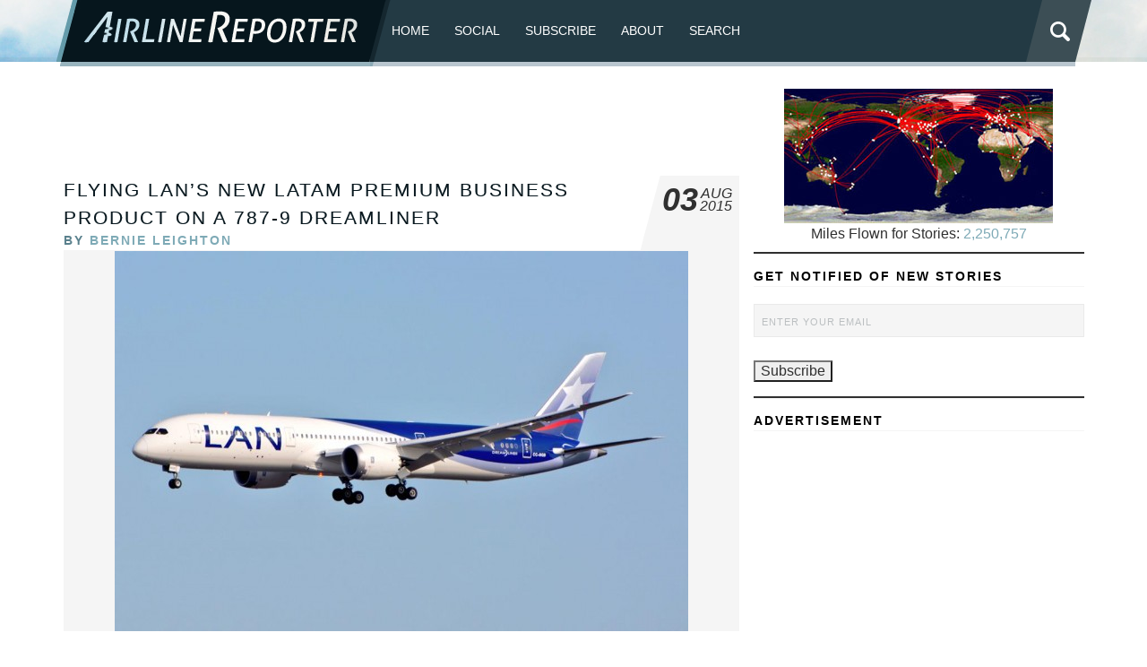

--- FILE ---
content_type: text/html; charset=UTF-8
request_url: https://www.airlinereporter.com/2015/08/flying-lans-new-latam-premium-business-product-787-9-dreamliner/
body_size: 26746
content:
<!doctype html>
<html lang="en-US" class="no-js">
	<head>

<!-- Google tag (gtag.js) -->
<script async src="https://www.googletagmanager.com/gtag/js?id=G-TSLCEV4CS2"></script>
		
		
<script>
  window.dataLayer = window.dataLayer || [];
  function gtag(){dataLayer.push(arguments);}
  gtag('js', new Date());

  gtag('config', 'G-TSLCEV4CS2');
</script>

		<meta charset="UTF-8">
		<title>  Flying LAN&#8217;s New LATAM Premium Business Product on a 787-9 Dreamliner : AirlineReporter</title>

		<!-- line below was commented out and not sure why 11.18 -->
     <link href="https://www.airlinereporter.com/wp-content/themes/airline-reporter/img/favicon.ico" rel="shortcut icon">
        <link href="https://www.airlinereporter.com/wp-content/themes/airline-reporter/img/touch.png" rel="apple-touch-icon-precomposed">

		<meta http-equiv="X-UA-Compatible" content="IE=edge">
		<meta name="viewport" content="width=device-width, initial-scale=1.0">
		<meta name="description" content="A Place to Share Your Passion for Airlines. Home of the AvGeek!">
<link rel="stylesheet" type="text/css" href="https://www.airlinereporter.com/wp-content/themes/airline-reporter/css/foundation.min.css" />
<link rel="stylesheet" type="text/css" href="https://www.airlinereporter.com/wp-content/themes/airline-reporter/css/normalize.css" />
<link rel="stylesheet" type="text/css" href="https://www.airlinereporter.com/wp-content/themes/airline-reporter/style.css" />
		<meta name='robots' content='max-image-preview:large' />

            <script data-no-defer="1" data-ezscrex="false" data-cfasync="false" data-pagespeed-no-defer data-cookieconsent="ignore">
                var ctPublicFunctions = {"_ajax_nonce":"945cdb93a1","_rest_nonce":"d2e047f387","_ajax_url":"\/wp-admin\/admin-ajax.php","_rest_url":"https:\/\/www.airlinereporter.com\/wp-json\/","data__cookies_type":"none","data__ajax_type":"rest","data__bot_detector_enabled":"0","data__frontend_data_log_enabled":1,"cookiePrefix":"","wprocket_detected":false,"host_url":"www.airlinereporter.com","text__ee_click_to_select":"Click to select the whole data","text__ee_original_email":"The complete one is","text__ee_got_it":"Got it","text__ee_blocked":"Blocked","text__ee_cannot_connect":"Cannot connect","text__ee_cannot_decode":"Can not decode email. Unknown reason","text__ee_email_decoder":"CleanTalk email decoder","text__ee_wait_for_decoding":"The magic is on the way!","text__ee_decoding_process":"Please wait a few seconds while we decode the contact data."}
            </script>
        
            <script data-no-defer="1" data-ezscrex="false" data-cfasync="false" data-pagespeed-no-defer data-cookieconsent="ignore">
                var ctPublic = {"_ajax_nonce":"945cdb93a1","settings__forms__check_internal":"1","settings__forms__check_external":"1","settings__forms__force_protection":0,"settings__forms__search_test":"1","settings__forms__wc_add_to_cart":"0","settings__data__bot_detector_enabled":"0","settings__sfw__anti_crawler":0,"blog_home":"https:\/\/www.airlinereporter.com\/","pixel__setting":"3","pixel__enabled":true,"pixel__url":"https:\/\/moderate11-v4.cleantalk.org\/pixel\/e227fa852954dda515b078396fdbb7c0.gif","data__email_check_before_post":"1","data__email_check_exist_post":0,"data__cookies_type":"none","data__key_is_ok":true,"data__visible_fields_required":true,"wl_brandname":"Anti-Spam by CleanTalk","wl_brandname_short":"CleanTalk","ct_checkjs_key":"5dc716a203d2334fbc28d4cf651b1458cb60acdba0160b48437f1a8a91ab40b8","emailEncoderPassKey":"5e2bc2dad21d54a1bf292f962e167622","bot_detector_forms_excluded":"W10=","advancedCacheExists":true,"varnishCacheExists":false,"wc_ajax_add_to_cart":false}
            </script>
        <link rel="alternate" type="application/rss+xml" title="AirlineReporter &raquo; Feed" href="https://www.airlinereporter.com/feed/" />
<link rel="alternate" type="application/rss+xml" title="AirlineReporter &raquo; Comments Feed" href="https://www.airlinereporter.com/comments/feed/" />
<link rel="alternate" type="application/rss+xml" title="AirlineReporter &raquo; Flying LAN&#8217;s New LATAM Premium Business Product on a 787-9 Dreamliner Comments Feed" href="https://www.airlinereporter.com/2015/08/flying-lans-new-latam-premium-business-product-787-9-dreamliner/feed/" />
<link rel="alternate" title="oEmbed (JSON)" type="application/json+oembed" href="https://www.airlinereporter.com/wp-json/oembed/1.0/embed?url=https%3A%2F%2Fwww.airlinereporter.com%2F2015%2F08%2Fflying-lans-new-latam-premium-business-product-787-9-dreamliner%2F" />
<link rel="alternate" title="oEmbed (XML)" type="text/xml+oembed" href="https://www.airlinereporter.com/wp-json/oembed/1.0/embed?url=https%3A%2F%2Fwww.airlinereporter.com%2F2015%2F08%2Fflying-lans-new-latam-premium-business-product-787-9-dreamliner%2F&#038;format=xml" />
<style id='wp-img-auto-sizes-contain-inline-css' type='text/css'>
img:is([sizes=auto i],[sizes^="auto," i]){contain-intrinsic-size:3000px 1500px}
/*# sourceURL=wp-img-auto-sizes-contain-inline-css */
</style>
<style id='wp-emoji-styles-inline-css' type='text/css'>

	img.wp-smiley, img.emoji {
		display: inline !important;
		border: none !important;
		box-shadow: none !important;
		height: 1em !important;
		width: 1em !important;
		margin: 0 0.07em !important;
		vertical-align: -0.1em !important;
		background: none !important;
		padding: 0 !important;
	}
/*# sourceURL=wp-emoji-styles-inline-css */
</style>
<style id='wp-block-library-inline-css' type='text/css'>
:root{--wp-block-synced-color:#7a00df;--wp-block-synced-color--rgb:122,0,223;--wp-bound-block-color:var(--wp-block-synced-color);--wp-editor-canvas-background:#ddd;--wp-admin-theme-color:#007cba;--wp-admin-theme-color--rgb:0,124,186;--wp-admin-theme-color-darker-10:#006ba1;--wp-admin-theme-color-darker-10--rgb:0,107,160.5;--wp-admin-theme-color-darker-20:#005a87;--wp-admin-theme-color-darker-20--rgb:0,90,135;--wp-admin-border-width-focus:2px}@media (min-resolution:192dpi){:root{--wp-admin-border-width-focus:1.5px}}.wp-element-button{cursor:pointer}:root .has-very-light-gray-background-color{background-color:#eee}:root .has-very-dark-gray-background-color{background-color:#313131}:root .has-very-light-gray-color{color:#eee}:root .has-very-dark-gray-color{color:#313131}:root .has-vivid-green-cyan-to-vivid-cyan-blue-gradient-background{background:linear-gradient(135deg,#00d084,#0693e3)}:root .has-purple-crush-gradient-background{background:linear-gradient(135deg,#34e2e4,#4721fb 50%,#ab1dfe)}:root .has-hazy-dawn-gradient-background{background:linear-gradient(135deg,#faaca8,#dad0ec)}:root .has-subdued-olive-gradient-background{background:linear-gradient(135deg,#fafae1,#67a671)}:root .has-atomic-cream-gradient-background{background:linear-gradient(135deg,#fdd79a,#004a59)}:root .has-nightshade-gradient-background{background:linear-gradient(135deg,#330968,#31cdcf)}:root .has-midnight-gradient-background{background:linear-gradient(135deg,#020381,#2874fc)}:root{--wp--preset--font-size--normal:16px;--wp--preset--font-size--huge:42px}.has-regular-font-size{font-size:1em}.has-larger-font-size{font-size:2.625em}.has-normal-font-size{font-size:var(--wp--preset--font-size--normal)}.has-huge-font-size{font-size:var(--wp--preset--font-size--huge)}.has-text-align-center{text-align:center}.has-text-align-left{text-align:left}.has-text-align-right{text-align:right}.has-fit-text{white-space:nowrap!important}#end-resizable-editor-section{display:none}.aligncenter{clear:both}.items-justified-left{justify-content:flex-start}.items-justified-center{justify-content:center}.items-justified-right{justify-content:flex-end}.items-justified-space-between{justify-content:space-between}.screen-reader-text{border:0;clip-path:inset(50%);height:1px;margin:-1px;overflow:hidden;padding:0;position:absolute;width:1px;word-wrap:normal!important}.screen-reader-text:focus{background-color:#ddd;clip-path:none;color:#444;display:block;font-size:1em;height:auto;left:5px;line-height:normal;padding:15px 23px 14px;text-decoration:none;top:5px;width:auto;z-index:100000}html :where(.has-border-color){border-style:solid}html :where([style*=border-top-color]){border-top-style:solid}html :where([style*=border-right-color]){border-right-style:solid}html :where([style*=border-bottom-color]){border-bottom-style:solid}html :where([style*=border-left-color]){border-left-style:solid}html :where([style*=border-width]){border-style:solid}html :where([style*=border-top-width]){border-top-style:solid}html :where([style*=border-right-width]){border-right-style:solid}html :where([style*=border-bottom-width]){border-bottom-style:solid}html :where([style*=border-left-width]){border-left-style:solid}html :where(img[class*=wp-image-]){height:auto;max-width:100%}:where(figure){margin:0 0 1em}html :where(.is-position-sticky){--wp-admin--admin-bar--position-offset:var(--wp-admin--admin-bar--height,0px)}@media screen and (max-width:600px){html :where(.is-position-sticky){--wp-admin--admin-bar--position-offset:0px}}

/*# sourceURL=wp-block-library-inline-css */
</style><style id='wp-block-heading-inline-css' type='text/css'>
h1:where(.wp-block-heading).has-background,h2:where(.wp-block-heading).has-background,h3:where(.wp-block-heading).has-background,h4:where(.wp-block-heading).has-background,h5:where(.wp-block-heading).has-background,h6:where(.wp-block-heading).has-background{padding:1.25em 2.375em}h1.has-text-align-left[style*=writing-mode]:where([style*=vertical-lr]),h1.has-text-align-right[style*=writing-mode]:where([style*=vertical-rl]),h2.has-text-align-left[style*=writing-mode]:where([style*=vertical-lr]),h2.has-text-align-right[style*=writing-mode]:where([style*=vertical-rl]),h3.has-text-align-left[style*=writing-mode]:where([style*=vertical-lr]),h3.has-text-align-right[style*=writing-mode]:where([style*=vertical-rl]),h4.has-text-align-left[style*=writing-mode]:where([style*=vertical-lr]),h4.has-text-align-right[style*=writing-mode]:where([style*=vertical-rl]),h5.has-text-align-left[style*=writing-mode]:where([style*=vertical-lr]),h5.has-text-align-right[style*=writing-mode]:where([style*=vertical-rl]),h6.has-text-align-left[style*=writing-mode]:where([style*=vertical-lr]),h6.has-text-align-right[style*=writing-mode]:where([style*=vertical-rl]){rotate:180deg}
/*# sourceURL=https://www.airlinereporter.com/wp-includes/blocks/heading/style.min.css */
</style>
<style id='wp-block-latest-comments-inline-css' type='text/css'>
ol.wp-block-latest-comments{box-sizing:border-box;margin-left:0}:where(.wp-block-latest-comments:not([style*=line-height] .wp-block-latest-comments__comment)){line-height:1.1}:where(.wp-block-latest-comments:not([style*=line-height] .wp-block-latest-comments__comment-excerpt p)){line-height:1.8}.has-dates :where(.wp-block-latest-comments:not([style*=line-height])),.has-excerpts :where(.wp-block-latest-comments:not([style*=line-height])){line-height:1.5}.wp-block-latest-comments .wp-block-latest-comments{padding-left:0}.wp-block-latest-comments__comment{list-style:none;margin-bottom:1em}.has-avatars .wp-block-latest-comments__comment{list-style:none;min-height:2.25em}.has-avatars .wp-block-latest-comments__comment .wp-block-latest-comments__comment-excerpt,.has-avatars .wp-block-latest-comments__comment .wp-block-latest-comments__comment-meta{margin-left:3.25em}.wp-block-latest-comments__comment-excerpt p{font-size:.875em;margin:.36em 0 1.4em}.wp-block-latest-comments__comment-date{display:block;font-size:.75em}.wp-block-latest-comments .avatar,.wp-block-latest-comments__comment-avatar{border-radius:1.5em;display:block;float:left;height:2.5em;margin-right:.75em;width:2.5em}.wp-block-latest-comments[class*=-font-size] a,.wp-block-latest-comments[style*=font-size] a{font-size:inherit}
/*# sourceURL=https://www.airlinereporter.com/wp-includes/blocks/latest-comments/style.min.css */
</style>
<style id='wp-block-tag-cloud-inline-css' type='text/css'>
.wp-block-tag-cloud{box-sizing:border-box}.wp-block-tag-cloud.aligncenter{justify-content:center;text-align:center}.wp-block-tag-cloud a{display:inline-block;margin-right:5px}.wp-block-tag-cloud span{display:inline-block;margin-left:5px;text-decoration:none}:root :where(.wp-block-tag-cloud.is-style-outline){display:flex;flex-wrap:wrap;gap:1ch}:root :where(.wp-block-tag-cloud.is-style-outline a){border:1px solid;font-size:unset!important;margin-right:0;padding:1ch 2ch;text-decoration:none!important}
/*# sourceURL=https://www.airlinereporter.com/wp-includes/blocks/tag-cloud/style.min.css */
</style>
<style id='wp-block-columns-inline-css' type='text/css'>
.wp-block-columns{box-sizing:border-box;display:flex;flex-wrap:wrap!important}@media (min-width:782px){.wp-block-columns{flex-wrap:nowrap!important}}.wp-block-columns{align-items:normal!important}.wp-block-columns.are-vertically-aligned-top{align-items:flex-start}.wp-block-columns.are-vertically-aligned-center{align-items:center}.wp-block-columns.are-vertically-aligned-bottom{align-items:flex-end}@media (max-width:781px){.wp-block-columns:not(.is-not-stacked-on-mobile)>.wp-block-column{flex-basis:100%!important}}@media (min-width:782px){.wp-block-columns:not(.is-not-stacked-on-mobile)>.wp-block-column{flex-basis:0;flex-grow:1}.wp-block-columns:not(.is-not-stacked-on-mobile)>.wp-block-column[style*=flex-basis]{flex-grow:0}}.wp-block-columns.is-not-stacked-on-mobile{flex-wrap:nowrap!important}.wp-block-columns.is-not-stacked-on-mobile>.wp-block-column{flex-basis:0;flex-grow:1}.wp-block-columns.is-not-stacked-on-mobile>.wp-block-column[style*=flex-basis]{flex-grow:0}:where(.wp-block-columns){margin-bottom:1.75em}:where(.wp-block-columns.has-background){padding:1.25em 2.375em}.wp-block-column{flex-grow:1;min-width:0;overflow-wrap:break-word;word-break:break-word}.wp-block-column.is-vertically-aligned-top{align-self:flex-start}.wp-block-column.is-vertically-aligned-center{align-self:center}.wp-block-column.is-vertically-aligned-bottom{align-self:flex-end}.wp-block-column.is-vertically-aligned-stretch{align-self:stretch}.wp-block-column.is-vertically-aligned-bottom,.wp-block-column.is-vertically-aligned-center,.wp-block-column.is-vertically-aligned-top{width:100%}
/*# sourceURL=https://www.airlinereporter.com/wp-includes/blocks/columns/style.min.css */
</style>
<style id='wp-block-group-inline-css' type='text/css'>
.wp-block-group{box-sizing:border-box}:where(.wp-block-group.wp-block-group-is-layout-constrained){position:relative}
/*# sourceURL=https://www.airlinereporter.com/wp-includes/blocks/group/style.min.css */
</style>
<style id='wp-block-paragraph-inline-css' type='text/css'>
.is-small-text{font-size:.875em}.is-regular-text{font-size:1em}.is-large-text{font-size:2.25em}.is-larger-text{font-size:3em}.has-drop-cap:not(:focus):first-letter{float:left;font-size:8.4em;font-style:normal;font-weight:100;line-height:.68;margin:.05em .1em 0 0;text-transform:uppercase}body.rtl .has-drop-cap:not(:focus):first-letter{float:none;margin-left:.1em}p.has-drop-cap.has-background{overflow:hidden}:root :where(p.has-background){padding:1.25em 2.375em}:where(p.has-text-color:not(.has-link-color)) a{color:inherit}p.has-text-align-left[style*="writing-mode:vertical-lr"],p.has-text-align-right[style*="writing-mode:vertical-rl"]{rotate:180deg}
/*# sourceURL=https://www.airlinereporter.com/wp-includes/blocks/paragraph/style.min.css */
</style>
<style id='wp-block-separator-inline-css' type='text/css'>
@charset "UTF-8";.wp-block-separator{border:none;border-top:2px solid}:root :where(.wp-block-separator.is-style-dots){height:auto;line-height:1;text-align:center}:root :where(.wp-block-separator.is-style-dots):before{color:currentColor;content:"···";font-family:serif;font-size:1.5em;letter-spacing:2em;padding-left:2em}.wp-block-separator.is-style-dots{background:none!important;border:none!important}
/*# sourceURL=https://www.airlinereporter.com/wp-includes/blocks/separator/style.min.css */
</style>
<style id='global-styles-inline-css' type='text/css'>
:root{--wp--preset--aspect-ratio--square: 1;--wp--preset--aspect-ratio--4-3: 4/3;--wp--preset--aspect-ratio--3-4: 3/4;--wp--preset--aspect-ratio--3-2: 3/2;--wp--preset--aspect-ratio--2-3: 2/3;--wp--preset--aspect-ratio--16-9: 16/9;--wp--preset--aspect-ratio--9-16: 9/16;--wp--preset--color--black: #000000;--wp--preset--color--cyan-bluish-gray: #abb8c3;--wp--preset--color--white: #ffffff;--wp--preset--color--pale-pink: #f78da7;--wp--preset--color--vivid-red: #cf2e2e;--wp--preset--color--luminous-vivid-orange: #ff6900;--wp--preset--color--luminous-vivid-amber: #fcb900;--wp--preset--color--light-green-cyan: #7bdcb5;--wp--preset--color--vivid-green-cyan: #00d084;--wp--preset--color--pale-cyan-blue: #8ed1fc;--wp--preset--color--vivid-cyan-blue: #0693e3;--wp--preset--color--vivid-purple: #9b51e0;--wp--preset--gradient--vivid-cyan-blue-to-vivid-purple: linear-gradient(135deg,rgb(6,147,227) 0%,rgb(155,81,224) 100%);--wp--preset--gradient--light-green-cyan-to-vivid-green-cyan: linear-gradient(135deg,rgb(122,220,180) 0%,rgb(0,208,130) 100%);--wp--preset--gradient--luminous-vivid-amber-to-luminous-vivid-orange: linear-gradient(135deg,rgb(252,185,0) 0%,rgb(255,105,0) 100%);--wp--preset--gradient--luminous-vivid-orange-to-vivid-red: linear-gradient(135deg,rgb(255,105,0) 0%,rgb(207,46,46) 100%);--wp--preset--gradient--very-light-gray-to-cyan-bluish-gray: linear-gradient(135deg,rgb(238,238,238) 0%,rgb(169,184,195) 100%);--wp--preset--gradient--cool-to-warm-spectrum: linear-gradient(135deg,rgb(74,234,220) 0%,rgb(151,120,209) 20%,rgb(207,42,186) 40%,rgb(238,44,130) 60%,rgb(251,105,98) 80%,rgb(254,248,76) 100%);--wp--preset--gradient--blush-light-purple: linear-gradient(135deg,rgb(255,206,236) 0%,rgb(152,150,240) 100%);--wp--preset--gradient--blush-bordeaux: linear-gradient(135deg,rgb(254,205,165) 0%,rgb(254,45,45) 50%,rgb(107,0,62) 100%);--wp--preset--gradient--luminous-dusk: linear-gradient(135deg,rgb(255,203,112) 0%,rgb(199,81,192) 50%,rgb(65,88,208) 100%);--wp--preset--gradient--pale-ocean: linear-gradient(135deg,rgb(255,245,203) 0%,rgb(182,227,212) 50%,rgb(51,167,181) 100%);--wp--preset--gradient--electric-grass: linear-gradient(135deg,rgb(202,248,128) 0%,rgb(113,206,126) 100%);--wp--preset--gradient--midnight: linear-gradient(135deg,rgb(2,3,129) 0%,rgb(40,116,252) 100%);--wp--preset--font-size--small: 13px;--wp--preset--font-size--medium: 20px;--wp--preset--font-size--large: 36px;--wp--preset--font-size--x-large: 42px;--wp--preset--spacing--20: 0.44rem;--wp--preset--spacing--30: 0.67rem;--wp--preset--spacing--40: 1rem;--wp--preset--spacing--50: 1.5rem;--wp--preset--spacing--60: 2.25rem;--wp--preset--spacing--70: 3.38rem;--wp--preset--spacing--80: 5.06rem;--wp--preset--shadow--natural: 6px 6px 9px rgba(0, 0, 0, 0.2);--wp--preset--shadow--deep: 12px 12px 50px rgba(0, 0, 0, 0.4);--wp--preset--shadow--sharp: 6px 6px 0px rgba(0, 0, 0, 0.2);--wp--preset--shadow--outlined: 6px 6px 0px -3px rgb(255, 255, 255), 6px 6px rgb(0, 0, 0);--wp--preset--shadow--crisp: 6px 6px 0px rgb(0, 0, 0);}:where(.is-layout-flex){gap: 0.5em;}:where(.is-layout-grid){gap: 0.5em;}body .is-layout-flex{display: flex;}.is-layout-flex{flex-wrap: wrap;align-items: center;}.is-layout-flex > :is(*, div){margin: 0;}body .is-layout-grid{display: grid;}.is-layout-grid > :is(*, div){margin: 0;}:where(.wp-block-columns.is-layout-flex){gap: 2em;}:where(.wp-block-columns.is-layout-grid){gap: 2em;}:where(.wp-block-post-template.is-layout-flex){gap: 1.25em;}:where(.wp-block-post-template.is-layout-grid){gap: 1.25em;}.has-black-color{color: var(--wp--preset--color--black) !important;}.has-cyan-bluish-gray-color{color: var(--wp--preset--color--cyan-bluish-gray) !important;}.has-white-color{color: var(--wp--preset--color--white) !important;}.has-pale-pink-color{color: var(--wp--preset--color--pale-pink) !important;}.has-vivid-red-color{color: var(--wp--preset--color--vivid-red) !important;}.has-luminous-vivid-orange-color{color: var(--wp--preset--color--luminous-vivid-orange) !important;}.has-luminous-vivid-amber-color{color: var(--wp--preset--color--luminous-vivid-amber) !important;}.has-light-green-cyan-color{color: var(--wp--preset--color--light-green-cyan) !important;}.has-vivid-green-cyan-color{color: var(--wp--preset--color--vivid-green-cyan) !important;}.has-pale-cyan-blue-color{color: var(--wp--preset--color--pale-cyan-blue) !important;}.has-vivid-cyan-blue-color{color: var(--wp--preset--color--vivid-cyan-blue) !important;}.has-vivid-purple-color{color: var(--wp--preset--color--vivid-purple) !important;}.has-black-background-color{background-color: var(--wp--preset--color--black) !important;}.has-cyan-bluish-gray-background-color{background-color: var(--wp--preset--color--cyan-bluish-gray) !important;}.has-white-background-color{background-color: var(--wp--preset--color--white) !important;}.has-pale-pink-background-color{background-color: var(--wp--preset--color--pale-pink) !important;}.has-vivid-red-background-color{background-color: var(--wp--preset--color--vivid-red) !important;}.has-luminous-vivid-orange-background-color{background-color: var(--wp--preset--color--luminous-vivid-orange) !important;}.has-luminous-vivid-amber-background-color{background-color: var(--wp--preset--color--luminous-vivid-amber) !important;}.has-light-green-cyan-background-color{background-color: var(--wp--preset--color--light-green-cyan) !important;}.has-vivid-green-cyan-background-color{background-color: var(--wp--preset--color--vivid-green-cyan) !important;}.has-pale-cyan-blue-background-color{background-color: var(--wp--preset--color--pale-cyan-blue) !important;}.has-vivid-cyan-blue-background-color{background-color: var(--wp--preset--color--vivid-cyan-blue) !important;}.has-vivid-purple-background-color{background-color: var(--wp--preset--color--vivid-purple) !important;}.has-black-border-color{border-color: var(--wp--preset--color--black) !important;}.has-cyan-bluish-gray-border-color{border-color: var(--wp--preset--color--cyan-bluish-gray) !important;}.has-white-border-color{border-color: var(--wp--preset--color--white) !important;}.has-pale-pink-border-color{border-color: var(--wp--preset--color--pale-pink) !important;}.has-vivid-red-border-color{border-color: var(--wp--preset--color--vivid-red) !important;}.has-luminous-vivid-orange-border-color{border-color: var(--wp--preset--color--luminous-vivid-orange) !important;}.has-luminous-vivid-amber-border-color{border-color: var(--wp--preset--color--luminous-vivid-amber) !important;}.has-light-green-cyan-border-color{border-color: var(--wp--preset--color--light-green-cyan) !important;}.has-vivid-green-cyan-border-color{border-color: var(--wp--preset--color--vivid-green-cyan) !important;}.has-pale-cyan-blue-border-color{border-color: var(--wp--preset--color--pale-cyan-blue) !important;}.has-vivid-cyan-blue-border-color{border-color: var(--wp--preset--color--vivid-cyan-blue) !important;}.has-vivid-purple-border-color{border-color: var(--wp--preset--color--vivid-purple) !important;}.has-vivid-cyan-blue-to-vivid-purple-gradient-background{background: var(--wp--preset--gradient--vivid-cyan-blue-to-vivid-purple) !important;}.has-light-green-cyan-to-vivid-green-cyan-gradient-background{background: var(--wp--preset--gradient--light-green-cyan-to-vivid-green-cyan) !important;}.has-luminous-vivid-amber-to-luminous-vivid-orange-gradient-background{background: var(--wp--preset--gradient--luminous-vivid-amber-to-luminous-vivid-orange) !important;}.has-luminous-vivid-orange-to-vivid-red-gradient-background{background: var(--wp--preset--gradient--luminous-vivid-orange-to-vivid-red) !important;}.has-very-light-gray-to-cyan-bluish-gray-gradient-background{background: var(--wp--preset--gradient--very-light-gray-to-cyan-bluish-gray) !important;}.has-cool-to-warm-spectrum-gradient-background{background: var(--wp--preset--gradient--cool-to-warm-spectrum) !important;}.has-blush-light-purple-gradient-background{background: var(--wp--preset--gradient--blush-light-purple) !important;}.has-blush-bordeaux-gradient-background{background: var(--wp--preset--gradient--blush-bordeaux) !important;}.has-luminous-dusk-gradient-background{background: var(--wp--preset--gradient--luminous-dusk) !important;}.has-pale-ocean-gradient-background{background: var(--wp--preset--gradient--pale-ocean) !important;}.has-electric-grass-gradient-background{background: var(--wp--preset--gradient--electric-grass) !important;}.has-midnight-gradient-background{background: var(--wp--preset--gradient--midnight) !important;}.has-small-font-size{font-size: var(--wp--preset--font-size--small) !important;}.has-medium-font-size{font-size: var(--wp--preset--font-size--medium) !important;}.has-large-font-size{font-size: var(--wp--preset--font-size--large) !important;}.has-x-large-font-size{font-size: var(--wp--preset--font-size--x-large) !important;}
:where(.wp-block-columns.is-layout-flex){gap: 2em;}:where(.wp-block-columns.is-layout-grid){gap: 2em;}
/*# sourceURL=global-styles-inline-css */
</style>
<style id='core-block-supports-inline-css' type='text/css'>
.wp-container-core-columns-is-layout-9d6595d7{flex-wrap:nowrap;}
/*# sourceURL=core-block-supports-inline-css */
</style>

<style id='classic-theme-styles-inline-css' type='text/css'>
/*! This file is auto-generated */
.wp-block-button__link{color:#fff;background-color:#32373c;border-radius:9999px;box-shadow:none;text-decoration:none;padding:calc(.667em + 2px) calc(1.333em + 2px);font-size:1.125em}.wp-block-file__button{background:#32373c;color:#fff;text-decoration:none}
/*# sourceURL=/wp-includes/css/classic-themes.min.css */
</style>
<link rel='stylesheet' id='cleantalk-public-css-css' href='https://www.airlinereporter.com/wp-content/plugins/cleantalk-spam-protect/css/cleantalk-public.min.css?ver=6.70.1_1766157743' type='text/css' media='all' />
<link rel='stylesheet' id='cleantalk-email-decoder-css-css' href='https://www.airlinereporter.com/wp-content/plugins/cleantalk-spam-protect/css/cleantalk-email-decoder.min.css?ver=6.70.1_1766157743' type='text/css' media='all' />
<link rel='stylesheet' id='email-subscribers-css' href='https://www.airlinereporter.com/wp-content/plugins/email-subscribers-premium/lite/public/css/email-subscribers-public.css?ver=5.9.5' type='text/css' media='all' />
<link rel='stylesheet' id='es_starter_main_css-css' href='https://www.airlinereporter.com/wp-content/plugins/email-subscribers-premium/starter/assets/css/starter-main.css?ver=5.9.5' type='text/css' media='all' />
<link rel='stylesheet' id='es_pro_main_css-css' href='https://www.airlinereporter.com/wp-content/plugins/email-subscribers-premium/pro/assets/css/pro-main.css?ver=5.9.5' type='text/css' media='all' />
<script type="text/javascript" src="https://www.airlinereporter.com/wp-content/plugins/cleantalk-spam-protect/js/apbct-public-bundle_full-protection_gathering.min.js?ver=6.70.1_1766157743" id="apbct-public-bundle_full-protection_gathering.min-js-js"></script>
<script type="text/javascript" src="https://www.airlinereporter.com/wp-includes/js/jquery/jquery.min.js?ver=3.7.1" id="jquery-core-js"></script>
<script type="text/javascript" src="https://www.airlinereporter.com/wp-includes/js/jquery/jquery-migrate.min.js?ver=3.4.1" id="jquery-migrate-js"></script>
<link rel="https://api.w.org/" href="https://www.airlinereporter.com/wp-json/" /><link rel="alternate" title="JSON" type="application/json" href="https://www.airlinereporter.com/wp-json/wp/v2/posts/37628" /><link rel="EditURI" type="application/rsd+xml" title="RSD" href="https://www.airlinereporter.com/xmlrpc.php?rsd" />

<link rel="canonical" href="https://www.airlinereporter.com/2015/08/flying-lans-new-latam-premium-business-product-787-9-dreamliner/" />
<link rel='shortlink' href='https://www.airlinereporter.com/?p=37628' />

	</head>
	<body class="wp-singular post-template-default single single-post postid-37628 single-format-standard wp-theme-airline-reporter">

<div id="top"></div>
<div class="row">
<header class="topbar">
  <div class="logo"><a href="https://www.airlinereporter.com/" title="AirlineReporter" rel="home"></a></div>
  <a class="menu-link" href="#menu">≡</a>

<nav class="main-nav">
	 
	
    <div class="top">	
<div class="menu-menu-1-container"><ul class="left"><li id="menu-item-50534" class="menu-item menu-item-type-custom menu-item-object-custom menu-item-home menu-item-50534"><a href="https://www.airlinereporter.com/">Home</a></li>
<li id="menu-item-57241" class="menu-item menu-item-type-post_type menu-item-object-page menu-item-has-children menu-item-57241"><a href="https://www.airlinereporter.com/social/">Social</a>
<ul class="sub-menu">
	<li id="menu-item-57238" class="menu-item menu-item-type-custom menu-item-object-custom menu-item-57238"><a href="https://www.twitter.com/airlinereporter">X (Twitter)</a></li>
	<li id="menu-item-61641" class="menu-item menu-item-type-custom menu-item-object-custom menu-item-61641"><a href="https://avgeek.social/@AirlineReporter">Mastodon</a></li>
	<li id="menu-item-57242" class="menu-item menu-item-type-custom menu-item-object-custom menu-item-57242"><a href="https://www.facebook.com/airlinereporter">Facebook</a></li>
	<li id="menu-item-57243" class="menu-item menu-item-type-custom menu-item-object-custom menu-item-57243"><a href="https://instagram.com/airlinereporter/">Instagram</a></li>
	<li id="menu-item-63401" class="menu-item menu-item-type-custom menu-item-object-custom menu-item-63401"><a href="https://bsky.app/profile/airlinereporter.com">BlueSky</a></li>
	<li id="menu-item-57244" class="menu-item menu-item-type-custom menu-item-object-custom menu-item-57244"><a href="http://www.youtube.com/airlinereporte">YouTube</a></li>
	<li id="menu-item-57245" class="menu-item menu-item-type-custom menu-item-object-custom menu-item-57245"><a href="http://www.flickr.com/photos/airlinereporter/sets">Flickr</a></li>
</ul>
</li>
<li id="menu-item-57248" class="menu-item menu-item-type-custom menu-item-object-custom menu-item-57248"><a href="https://www.airlinereporter.com/subscribe/">Subscribe</a></li>
<li id="menu-item-57247" class="menu-item menu-item-type-custom menu-item-object-custom menu-item-has-children menu-item-57247"><a href="https://www.airlinereporter.com/about-2/">About</a>
<ul class="sub-menu">
	<li id="menu-item-61654" class="menu-item menu-item-type-post_type menu-item-object-page menu-item-61654"><a href="https://www.airlinereporter.com/about-2/">About</a></li>
	<li id="menu-item-57246" class="menu-item menu-item-type-custom menu-item-object-custom menu-item-57246"><a href="https://www.airlinereporter.com/contact-me/">Contact</a></li>
</ul>
</li>
<li id="menu-item-60758" class="menu-item menu-item-type-post_type menu-item-object-page menu-item-60758"><a href="https://www.airlinereporter.com/search/">Search</a></li>
</ul></div>
	
		

        
			<div id="sb-search" class="sb-search"> 
<form role="search" method="get" class="search-form" actin="https://www.airlinereporter.com/">	
          <input class="sb-search-input" placeholder="Search..." type="search" value="" name="s" id="search"> 
           <button class="sb-search-submit" type="submit">Search</button> 
          <span class="sb-icon-search"></span> 
        </form> 
</div>

		
	
		
		
		
		
		
</div>
</nav> 
</header>
	</div>
<div class="row main">
 <div class="large-8 columns">
	 
	 
<center><script async src="https://pagead2.googlesyndication.com/pagead/js/adsbygoogle.js"></script>
	
	
<!-- GOOGLE AD AR Top -->

<ins class="adsbygoogle"
     style="display:inline-block;width:728px;height:90px"
     data-ad-client="ca-pub-2675363194522947"
     data-ad-slot="4937725973"></ins>
<script>
     (adsbygoogle = window.adsbygoogle || []).push({});
</script>

</center>
	 
	 
	
		<!-- article -->
		<article id="post-37628" class="post-37628 post type-post status-publish format-standard has-post-thumbnail hentry category-uncategorized tag-787-9 tag-lan tag-lan-787-9 tag-lan-premium-business tag-latam tag-latam-premium-business">
<header>
        <div class="headerwrap">
          <div class="title">
            <h1><a href="https://www.airlinereporter.com/2015/08/flying-lans-new-latam-premium-business-product-787-9-dreamliner/" title="Flying LAN&#8217;s New LATAM Premium Business Product on a 787-9 Dreamliner">Flying LAN&#8217;s New LATAM Premium Business Product on a 787-9 Dreamliner</a></h1>
            <h2>By <a href="https://www.airlinereporter.com/author/bernie/" title="Posts by Bernie Leighton" rel="author">Bernie Leighton</a></h2>
          </div>
          <div class="time">
            <time datetime="2014-04-24"><span class="day">03</span>
              <span class="month-year"><span class="month">Aug</span><span class="year">2015</span></span>
            </time>
          </div>
        </div>
      </header>

			<div id="attachment_37875" style="width: 650px" class="wp-caption aligncenter"><img fetchpriority="high" decoding="async" aria-describedby="caption-attachment-37875" class="size-large wp-image-37875" src="https://www.airlinereporter.com/wp-content/uploads/2015/07/LA789-640x424.jpg" alt="A LAN 787-9 Dreamliner landing at JFK - Photo: Jason Rabinowitz" width="640" height="424" /><p id="caption-attachment-37875" class="wp-caption-text">A LAN 787-9 Dreamliner landing at JFK &#8211; Photo: <a href="http://www.twitter.com/airlineflyer" target="_blank">Jason Rabinowitz</a></p></div>
<p>I think the most common question people have about flying premium cabins on overnight flights is &#8220;can I sleep?&#8221; When recently flying from New York&#8217;s JFK to Santiago, Chile (SCL), in LAN&#8217;s business class on the 787-9 Dreamliner, I was hoping to check out the amenities, but I was also looking to sleep. This was to be my first 787-9 flight and it was CC-BGC, which was delivered to LAN on June 25, 2015, just 25 days before my flight.</p>
<p>Maybe it&#8217;s just me, but I generally find that for a true overnight flight, under twelve hours, I am concerned about exactly one thing: is the seat flat? Do I care about the service? Sure, but I rarely get a chance to partake, as I am typically asleep until 90 minutes before landing to get ready for the new day and eat breakfast.</p>
<p>This makes reviewing hard. I want to say so many amazing things about LAN because they are fantastic, but short overnight flights always make me feel like I missed out on something.</p>
<div id="attachment_37873" style="width: 650px" class="wp-caption aligncenter"><img decoding="async" aria-describedby="caption-attachment-37873" class="size-large wp-image-37873" src="https://www.airlinereporter.com/wp-content/uploads/2015/07/19762091528_0e725f493e_z-640x360.jpg" alt="LATAM's harmonized business class product was designed by Priestmangoode and features a 2-2-2 layout - Photo: Jason Rabinowitz" width="640" height="360" srcset="https://www.airlinereporter.com/wp-content/uploads/2015/07/19762091528_0e725f493e_z.jpg 640w, https://www.airlinereporter.com/wp-content/uploads/2015/07/19762091528_0e725f493e_z-500x281.jpg 500w" sizes="(max-width: 640px) 100vw, 640px" /><p id="caption-attachment-37873" class="wp-caption-text">LATAM&#8217;s harmonized business class product was designed by Priestmangoode and features a 2-2-2 layout &#8211; Photo: <a href="http://www.twitter.com/airlineflyer" target="_blank">Jason Rabinowitz</a></p></div>
<p>LAN is a tenant of Terminal 8 at JFK (American Airlines&#8217; home) &#8211; because of this, the only premium lounges in Terminal 8 (save the Flagship First room) are regular Admiral&#8217;s Clubs. While LAN Premium Business customers are entitled to a free alcoholic beverage, that says nothing of the food.</p>
<p>In <a href="https://www.airlinereporter.com/2015/05/inside-latams-new-santiago-vip-lounge/" target="_blank">LAN&#8217;s beautiful Santiago lounge</a>, this would not be a problem. In the Terminal 8 Admiral&#8217;s Club, the only food on offer are tiny cups of soup, some oddly rubbery cookies, and suspicious looking cheese. Could a LAN flyer purchase something more substantial? Yes, but the thing is, I have had too many of the $11 Admiral&#8217;s Club paninis. They are, to put it gently, not what you would expect from food in a seemingly premium environment.</p>
<p>But, when I was able to board my 787-9, things were completely different.<span id="more-37628"></span></p>
<div id="attachment_37878" style="width: 650px" class="wp-caption aligncenter"><img decoding="async" aria-describedby="caption-attachment-37878" class="size-large wp-image-37878" src="https://www.airlinereporter.com/wp-content/uploads/2015/07/19762042678_46a0ea994f_z-640x360.jpg" alt="Being welcomed on LAN's 787 Dreamliner - Photo: Jason Rabinowitz" width="640" height="360" srcset="https://www.airlinereporter.com/wp-content/uploads/2015/07/19762042678_46a0ea994f_z.jpg 640w, https://www.airlinereporter.com/wp-content/uploads/2015/07/19762042678_46a0ea994f_z-500x281.jpg 500w" sizes="(max-width: 640px) 100vw, 640px" /><p id="caption-attachment-37878" class="wp-caption-text">Being welcomed on LAN&#8217;s 787 Dreamliner &#8211; Photo: <a href="http://www.twitter.com/airlineflyer" target="_blank">Jason Rabinowitz</a></p></div>
<p>Before boarding, I made my way to gate B16 much hungrier than I would have liked. JFK never ceases to amaze me. Not only did my gate offer no windows to take an easy pre-departure shot, they had the air conditioning either off or on &#8220;let&#8217;s keep it at 80.&#8221; The heat and the sweaty passengers made the gate and terminal smell like a gym.</p>
<p>The Dreamliner smelled much better &#8212; it still smelled new. While the entryway might not be as spectacular as it will be on LATAM&#8217;s coming A350s, it is still inviting. I also liked the laminate flooring. There were quite a few nice little touches and great attention to detail.</p>
<p>Since this was my first time on an in-service 787-9, or any 787, I had no idea what to expect in terms of the actual aircraft experience.</p>
<div id="attachment_37874" style="width: 650px" class="wp-caption aligncenter"><img loading="lazy" decoding="async" aria-describedby="caption-attachment-37874" class="size-large wp-image-37874" src="https://www.airlinereporter.com/wp-content/uploads/2015/07/19762010520_f6f62a87be_z-640x360.jpg" alt="Being welcomed onboard by LAN's flight crew - Photo: Jason Rabinowitz" width="640" height="360" srcset="https://www.airlinereporter.com/wp-content/uploads/2015/07/19762010520_f6f62a87be_z.jpg 640w, https://www.airlinereporter.com/wp-content/uploads/2015/07/19762010520_f6f62a87be_z-500x281.jpg 500w" sizes="auto, (max-width: 640px) 100vw, 640px" /><p id="caption-attachment-37874" class="wp-caption-text">Being welcomed onboard by LAN&#8217;s flight crew &#8211; Photo: Jason Rabinowitz</p></div>
<p>Although I prefer every seat having aisle access, this is a 2-2-2 cabin layout done right.</p>
<p>Unlike some airlines, LAN has gone for the luxurious option of including overhead bins over the middle pair of seats. I know the theory is that removing overhead bins makes the cabin feel more spacious, but it also takes away a main perk of business class; no worries about your carry on fitting because the passenger across the aisle needs to stuff their rollaboard in sideways.</p>
<p><strong>BONUS: </strong><em><a href="https://www.airlinereporter.com/2012/09/what-it-was-like-helping-lan-take-delivery-of-their-first-boeing-787/" target="_blank">Taking LAN’s Boeing 787 Delivery Flight to Santiago </a></em></p>
<p>Baggage safely stowed, it was time to take my seat. I was in 1L &#8212; an aisle seat. Ordinarily, aisle seats in a pair concern me as I like to sleep and don&#8217;t want a stranger falling over me. Thankfully, I was seated next to my friend and Airways Magazine Editor-in-Chief, Enrique Perrella. After long twitter arguments about similar cabin-configurations, the conclusion was reached that it is better to have someone you know fall on you in the middle of the night than a complete stranger.</p>
<div id="attachment_37641" style="width: 650px" class="wp-caption aligncenter"><a href="https://www.airlinereporter.com/wp-content/uploads/2015/07/IMG_2334.jpg"><img loading="lazy" decoding="async" aria-describedby="caption-attachment-37641" class="size-large wp-image-37641" src="https://www.airlinereporter.com/wp-content/uploads/2015/07/IMG_2334-640x480.jpg" alt="Champagne and warm nuts , a traditional pre departure set up - Photo: Bernie Leighton | AirlineReporter" width="640" height="480" /></a><p id="caption-attachment-37641" class="wp-caption-text">Champagne and warm nuts, a traditional pre-departure set up &#8211; Photo: Bernie Leighton | AirlineReporter</p></div>
<p>It was time for the fineries: Champagne and a bowl of warm seeds and nuts. Aviation writing is a hard gig, sometimes.</p>
<p>Shortly after the remainder of the cabin crew came by to introduce themselves to me, the doors were shut.</p>
<p>It was time for pushback, except the jet bridge got stuck. Not stuck close to the cabin door, but stuck at a precarious distance from the fuselage between doors L2 and L1. In all my thousands of segments, I&#8217;ve never seen that before.</p>
<p>Half an hour later, something or another (it was out of LAN&#8217;s hands so I have no idea what) was done and we were actually moving.</p>
<div id="attachment_37879" style="width: 650px" class="wp-caption aligncenter"><img loading="lazy" decoding="async" aria-describedby="caption-attachment-37879" class="size-large wp-image-37879" src="https://www.airlinereporter.com/wp-content/uploads/2015/07/19329097603_77361a8f57_z-640x360.jpg" alt="The Salvatore Ferragamo amenity kit - Photo: Jason Rabinowitz" width="640" height="360" srcset="https://www.airlinereporter.com/wp-content/uploads/2015/07/19329097603_77361a8f57_z.jpg 640w, https://www.airlinereporter.com/wp-content/uploads/2015/07/19329097603_77361a8f57_z-500x281.jpg 500w" sizes="auto, (max-width: 640px) 100vw, 640px" /><p id="caption-attachment-37879" class="wp-caption-text">The Salvatore Ferragamo amenity kit &#8211; Photo: <a href="http://www.twitter.com/airlineflyer" target="_blank">Jason Rabinowitz</a></p></div>
<p>Startup was&#8230; I&#8217;m not sure. For a while I wasn&#8217;t actually sure the engines were starting. I was having a conversation and it sounded, at most, like someone had turned on the air conditioning. What a world!</p>
<p>The best way to describe the in-cabin sounds of a Trent 1000 equipped 787-9 is to imagine you are flying on a 777-200ER with Trent 894 engines, but not only do you have ear plugs in, you are also wearing noise canceling headphones. There are definitely Rolls Royce noises, just muted. Oddly, the A350 is even quieter.</p>
<p>Spooky stuff.</p>
<div id="attachment_37877" style="width: 650px" class="wp-caption aligncenter"><img loading="lazy" decoding="async" aria-describedby="caption-attachment-37877" class="size-large wp-image-37877" src="https://www.airlinereporter.com/wp-content/uploads/2015/07/19761982048_b5e82bc059_z-640x360.jpg" alt="The electronic dimming windows on the Dreamliner - Photo: Jason Rabinowitz" width="640" height="360" srcset="https://www.airlinereporter.com/wp-content/uploads/2015/07/19761982048_b5e82bc059_z.jpg 640w, https://www.airlinereporter.com/wp-content/uploads/2015/07/19761982048_b5e82bc059_z-500x281.jpg 500w" sizes="auto, (max-width: 640px) 100vw, 640px" /><p id="caption-attachment-37877" class="wp-caption-text">The electronic dimming windows on the Dreamliner &#8211; Photo: <a href="http://www.twitter.com/airlineflyer" target="_blank">Jason Rabinowitz</a></p></div>
<p>What I found quite annoying (and <a href="https://www.airlinereporter.com/2015/07/toying-with-my-emotions-economy-class-on-lans-787-9/" target="_blank">what another author also recently found</a>), is that LAN keeps the windows out of passenger control for taxi. Some have assumed that this is a safety issue &#8212; false. The regulations only state that you need to be able to see out the windows, they say nothing of level of translucence.  I could, most definitely, see over my seatmate and out the windows adjacent to him. Would I have preferred the windows to be 100% translucent? Yes. It wouldn&#8217;t even have been my call anyway as I was not sitting in the window seat!</p>
<p>It would have been helpful to see better out the window, since JFK is a strange airport and for around half an hour, we navigated our way around the airport&#8217;s taxiways. Eventually, we lined up for takeoff.</p>
<div id="attachment_37887" style="width: 650px" class="wp-caption aligncenter"><a href="- "><img loading="lazy" decoding="async" aria-describedby="caption-attachment-37887" class="size-large wp-image-37887" src="https://www.airlinereporter.com/wp-content/uploads/2015/07/19762115068_eb903454e1_k-640x370.jpg" alt="Flying over the US - Photo: Jason Rabinowitz" width="640" height="370" /></a><p id="caption-attachment-37887" class="wp-caption-text">Flying over the US &#8211; Photo: Jason Rabinowitz</p></div>
<p>Despite the fact that it sounded about as loud as a GE-90-115B at approach power, the 787-9 packs quite the punch on the roll. It does not feel sluggish like a 767, nor meandering like an A330. Combine it with the crazy aspect ratio and ultra-modern airfoil and you get 757-like rolls and climbs. Except, it&#8217;s not like a 757. I do not know how much of this is the brand-new 787 itself or LAN&#8217;s obsessive maintenance, but either way there are no odd bumps, no disconcerting rattles.</p>
<p>It&#8217;s like accelerating in a <a href="https://www.airlinereporter.com/2013/11/a-tale-of-two-batteries-boeing-787-vs-tesla-model-s/" target="_blank">Tesla</a>: nearly silent and extremely linear.</p>
<div id="attachment_37639" style="width: 650px" class="wp-caption aligncenter"><a href="https://www.airlinereporter.com/wp-content/uploads/2015/07/IMG_2342.jpg"><img loading="lazy" decoding="async" aria-describedby="caption-attachment-37639" class="size-large wp-image-37639" src="https://www.airlinereporter.com/wp-content/uploads/2015/07/IMG_2342-640x480.jpg" alt="Taking off from JFK with the wing rising above my head -Photo: Bernie Leighton | AirlineReporter" width="640" height="480" /></a><p id="caption-attachment-37639" class="wp-caption-text">Taking off from JFK with the wing rising above my head &#8211; Photo: Bernie Leighton | AirlineReporter</p></div>
<p>One thing a Tesla can&#8217;t do, nor any other passenger aircraft, is exhibit jaw-dropping wing-flex. My photo does not do it justice &#8212; it&#8217;s surreal. That&#8217;s not even extreme wing-flex because of how much fuel we were carrying. I&#8217;ve seen photos of light domestic flights in Japan and it&#8217;s insane.</p>
<p>Okay, so I was a bit in a state of awe. Guess what else? I never even felt the pressurization system kick on. Lower cabin altitude has its advantages, it would seem.</p>
<div id="attachment_37638" style="width: 650px" class="wp-caption aligncenter"><a href="https://www.airlinereporter.com/wp-content/uploads/2015/07/IMG_2346.jpg"><img loading="lazy" decoding="async" aria-describedby="caption-attachment-37638" class="size-large wp-image-37638" src="https://www.airlinereporter.com/wp-content/uploads/2015/07/IMG_2346-640x640.jpg" alt="A beef tenderloin with asparagus and saffron couscous - Photo: Bernie Leighton | AirlineReporter" width="640" height="640" srcset="https://www.airlinereporter.com/wp-content/uploads/2015/07/IMG_2346-640x640.jpg 640w, https://www.airlinereporter.com/wp-content/uploads/2015/07/IMG_2346-500x500.jpg 500w, https://www.airlinereporter.com/wp-content/uploads/2015/07/IMG_2346-754x754.jpg 754w" sizes="auto, (max-width: 640px) 100vw, 640px" /></a><p id="caption-attachment-37638" class="wp-caption-text">A beef tenderloin with asparagus and saffron couscous &#8211; Photo: Bernie Leighton | AirlineReporter</p></div>
<p>Shortly after we got to a safe altitude for the cabin crew to leave the crew seats, it was time to take dinner orders. Not only starving, but also very tired, I opted for the express option. In the LATAM universe, the express option is either one starter or one main as well as a salad and a dessert, all on one tray.</p>
<p>Not novel, I know, but what is novel is how they do it. Many airlines will do their express service in a manner that has your entire meal coming out sometime around when the other passenger&#8217;s mains show up. Not on LAN. Other airlines need to learn that express means express. I was done with my service before the passenger in 1H across the aisle had even got his appetizer.</p>
<div id="attachment_37876" style="width: 650px" class="wp-caption aligncenter"><img loading="lazy" decoding="async" aria-describedby="caption-attachment-37876" class="size-large wp-image-37876" src="https://www.airlinereporter.com/wp-content/uploads/2015/07/19761988438_47b4bb67d7_z-640x360.jpg" alt="The premium cabin with purple lighting - Photo: Jason Rabinowitz" width="640" height="360" srcset="https://www.airlinereporter.com/wp-content/uploads/2015/07/19761988438_47b4bb67d7_z.jpg 640w, https://www.airlinereporter.com/wp-content/uploads/2015/07/19761988438_47b4bb67d7_z-500x281.jpg 500w" sizes="auto, (max-width: 640px) 100vw, 640px" /><p id="caption-attachment-37876" class="wp-caption-text">The premium cabin with purple lighting &#8211; Photo: <a href="http://www.twitter.com/airlineflyer" target="_blank">Jason Rabinowitz</a></p></div>
<p>I went with the beef tenderloin with asparagus and saffron couscous. Dessert was also an Italian cheesecake with some balsamic vinegar accompaniment.</p>
<p>I have been warned many times to distrust JFK catering. It is, or so I have been told by some airlines, not good for their brand. With that in mind, I actually found my steak to be quite tasty. Everything worked together and it was even plated nicely. The dessert was a little too savory, but it was the least ice-cream or fruit option. I think, including eating time, express dinner took about 45 minutes. This left me with eight hours before breakfast.</p>
<div id="attachment_37637" style="width: 490px" class="wp-caption aligncenter"><a href="https://www.airlinereporter.com/wp-content/uploads/2015/07/IMG_2348-e1438047916904.jpg"><img loading="lazy" decoding="async" aria-describedby="caption-attachment-37637" class="size-large wp-image-37637" src="https://www.airlinereporter.com/wp-content/uploads/2015/07/IMG_2348-e1438047916904-480x640.jpg" alt="This is what your LATAM Premium Business seat looks like in bed mode if you go to bed when everyone else is eating - Photo: Bernie Leighton | AirlineReporter" width="480" height="640" /></a><p id="caption-attachment-37637" class="wp-caption-text">This is what your LATAM Premium Business seat looks like in bed mode if you go to bed when everyone else is eating &#8211; Photo: Bernie Leighton | AirlineReporter</p></div>
<p>Tray gone, teeth brushed, and bed flattened. Time to sleep.</p>
<p>The bed itself is neither the softest nor the hardest business class bed I have flown on. Much like its width, it lies squarely in the middle of the pack. In terms of bed lengths, some of my traveling cohort thought that it needed to be about two inches longer. I disagree.</p>
<p>One thing that I dislike about this product is the lack of aisle access. I have to go into my carry on to get medications and things and I always feel so awkward if there is someone next to me and I need to thump my rollaboard on the seat to have a rummage around. Perish the thought it was dark and I had to turn on a light. Probably more of a &#8220;me thing&#8221; than an actual product issue, but even sitting next to two friends, I felt self-conscious. Either way, I was asleep ten minutes later. Exactly what I wanted.</p>
<div id="attachment_37935" style="width: 650px" class="wp-caption aligncenter"><img loading="lazy" decoding="async" aria-describedby="caption-attachment-37935" class="size-large wp-image-37935" src="https://www.airlinereporter.com/wp-content/uploads/2015/07/16390441861_5642fa0d5b_z-640x360.jpg" alt="A LAN 787-9 Dreamliner coming in for a landing - Photo: Wood | FlickrCC" width="640" height="360" srcset="https://www.airlinereporter.com/wp-content/uploads/2015/07/16390441861_5642fa0d5b_z.jpg 640w, https://www.airlinereporter.com/wp-content/uploads/2015/07/16390441861_5642fa0d5b_z-500x281.jpg 500w" sizes="auto, (max-width: 640px) 100vw, 640px" /><p id="caption-attachment-37935" class="wp-caption-text">A LAN 787-9 Dreamliner coming in for a landing &#8211; Photo: <a href="https://www.flickr.com/photos/woodysaeroimages/16390441861/" target="_blank">Woodys AeroImages</a> | <a href="https://creativecommons.org/licenses/by-nc-nd/2.0/" target="_blank">FlickrCC</a></p></div>
<p>Seven hours later, I woke up.  Shocking, I know.</p>
<p>It was then I learned that in LAN&#8217;s world, an express dinner meant, most of the time, an express breakfast. However, my body knows all too well that you need to be up at least ninety minutes before landing to obtain more than a muffin.</p>
<p>The non-express breakfast consisted of scrambled eggs, mushrooms, croissants, and tea. Nothing mind-blowing, but definitely better than what the competition offers on their flights into South America.</p>
<p>We landed in Santiago before sunrise. It is midwinter, yes, but because of daylight savings time, the sun did not rise until around nine &#8212; weird.</p>
<div id="attachment_37634" style="width: 650px" class="wp-caption aligncenter"><img loading="lazy" decoding="async" aria-describedby="caption-attachment-37634" class="size-large wp-image-37634" src="https://www.airlinereporter.com/wp-content/uploads/2015/07/Boeing-787-9-14-640x360.jpg" alt="LATAM's new Premium Business class also features the Panasonic eX3 seatback IFE system - Photo: LATAM Group" width="640" height="360" /><p id="caption-attachment-37634" class="wp-caption-text">LATAM&#8217;s new Premium Business class also features the Panasonic eX3 seatback IFE system &#8211; Photo: LATAM Group</p></div>
<p>My fight home was quite similar in fashion, except for one important aspect: the security.  To fly to the U.S. you must do additional screening of passengers to insure compliance with the 3-1-1 rule. Most countries with lax security choose to select random passengers off every U.S.-bound flight and screen their baggage. The Chilean PDI selects random flights &#8212; the whole flight. As you can imagine, completing extra security of all passengers take a lot of time.</p>
<p>If you have a tight connection, queue a heart attack. This is exactly what happened to me. Luckily, we made up most of the delay in the air. How did I miss my original flight, then? Short answer: the Air Train was broken. Turns out the only way for me to get to Terminal 4 was via endlessly waiting at Federal Circle. Not LAN&#8217;s fault, a combination of the Chilean PDI and JFK being JFK.</p>
<div id="attachment_37880" style="width: 650px" class="wp-caption aligncenter"><img loading="lazy" decoding="async" aria-describedby="caption-attachment-37880" class="size-large wp-image-37880" src="https://www.airlinereporter.com/wp-content/uploads/2015/07/19327469364_64d138eb14_z-640x360.jpg" alt="Santiago - Photo: Jason Rabinowitz" width="640" height="360" srcset="https://www.airlinereporter.com/wp-content/uploads/2015/07/19327469364_64d138eb14_z.jpg 640w, https://www.airlinereporter.com/wp-content/uploads/2015/07/19327469364_64d138eb14_z-500x281.jpg 500w" sizes="auto, (max-width: 640px) 100vw, 640px" /><p id="caption-attachment-37880" class="wp-caption-text">Santiago &#8211; Photo: <a href="http://www.twitter.com/airlineflyer" target="_blank">Jason Rabinowitz</a></p></div>
<p>Overall, if I have business in South America, I will happily fly LAN. Not only are they in oneworld, but they have a great product, impressive service, the most comprehensive network, and a bed where I can get some real sleep.</p>
<p>I know I wasn&#8217;t really able to try much of the IFE, but being able to get a good night&#8217;s sleep on a short red-eye is about as good a review as one can possibly give!</p>
<p><em>Note: LAN provided flights and accommodations during this trip. Opinions are my own. </em></p>

<div class="entry-sharing">
			<ul>
<li>
<div class="twitter">
<div class="box">
<a class="share" href="https://twitter.com/intent/tweet?original_referer=http%3A%2F%2Fwww.airlinereporter.com%2F&ref_src=twsrc%5Etfw&text=Flying LAN&#8217;s New LATAM Premium Business Product on a 787-9 Dreamliner&tw_p=tweetbutton&url=https://www.airlinereporter.com/2015/08/flying-lans-new-latam-premium-business-product-787-9-dreamliner/&via=airlinereporter">
</a>
<a href="https://twitter.com/intent/tweet?original_referer=http%3A%2F%2Fwww.airlinereporter.com%2F&ref_src=twsrc%5Etfw&text=Flying LAN&#8217;s New LATAM Premium Business Product on a 787-9 Dreamliner&tw_p=tweetbutton&url=https://www.airlinereporter.com/2015/08/flying-lans-new-latam-premium-business-product-787-9-dreamliner/&via=airlinereporter" class="count">&nbsp;</a>
</div>
</div></li>
<li>
<div class="sharrre facebook" data-url="https://www.airlinereporter.com/2015/08/flying-lans-new-latam-premium-business-product-787-9-dreamliner/" data-text="Flying LAN&#8217;s New LATAM Premium Business Product on a 787-9 Dreamliner" data-title=" "></div></li>
<li>
<div class="sharrre googleplus" data-url="https://www.airlinereporter.com/2015/08/flying-lans-new-latam-premium-business-product-787-9-dreamliner/" data-text="Flying LAN&#8217;s New LATAM Premium Business Product on a 787-9 Dreamliner" data-title=" "></div></li>

                </ul>
              </div>

<div class="tags">
			<a href="https://www.airlinereporter.com/tag/787-9/" rel="tag">787-9</a><a href="https://www.airlinereporter.com/tag/lan/" rel="tag">LAN</a><a href="https://www.airlinereporter.com/tag/lan-787-9/" rel="tag">LAN 787-9</a><a href="https://www.airlinereporter.com/tag/lan-premium-business/" rel="tag">LAN Premium Business</a><a href="https://www.airlinereporter.com/tag/latam/" rel="tag">LATAM</a><a href="https://www.airlinereporter.com/tag/latam-premium-business/" rel="tag">LATAM Premium Business</a></div>

 <div class="author-info">

 	<div class="author-avatar"><a href="https://www.airlinereporter.com/author/bernie/" rel="author"><img alt='' src='https://secure.gravatar.com/avatar/1877d686e55f7fedec5f75c2288fc75f0fe304a9e77f715c2a4e629caf1f4460?s=100&#038;d=mm&#038;r=r' srcset='https://secure.gravatar.com/avatar/1877d686e55f7fedec5f75c2288fc75f0fe304a9e77f715c2a4e629caf1f4460?s=200&#038;d=mm&#038;r=r 2x' class='avatar avatar-100 photo' height='100' width='100' loading='lazy' decoding='async'/></a></div>
 	<div class="author-description">
				<h2 class="author-title"><a href="https://www.airlinereporter.com/author/bernie/" rel="author">
									Bernie Leighton								</a></h2>
				<p><b>CONTRIBUTOR  - SEATTLE, WA. </b>Bernie has traveled around the world to learn about, experience, and photograph different types of planes.  He will go anywhere to fly on anything.  He spent four years in Australia learning about how to run an airline, while putting his learning into practice by mileage running around the world.  You can usually find Bernie in his natural habitat: an airport. Email: <a href="mailto:bernie@airlinereporter.com">bernie@airlinereporter.com</a>.</p>
				<a href="https://www.airlinereporter.com">https://www.airlinereporter.com</a>

					<div class="social"> 
  
					<a class="tweet" href="https://twitter.com/Powertothethird"></a><a class="flickr" href="https://www.flickr.com/photos/bernieleighton/"></a><a class="instagram" href="https://instagram.com/supermegacube/"></a>
			</div></div></div>


    <div class="row collapse">
      <div class="large-6 columns">
        <div class="previous"><span class="arrow"></span><a href="https://www.airlinereporter.com/2015/07/my-day-as-a-mock-airline-accident-victim/"></a>          <div class="textwrap"><span class="text">My Day as a [Mock] Airline Accident Victim</span></div>
        </div>
      </div>
      <div class="large-6 columns">
        <div class="newer"><a href="https://www.airlinereporter.com/2015/08/riding-in-blue-angels-fat-albert-c-130/"></a>          <div class="textwrap"><span class="text">Flying in &#8220;Fat Albert&#8221; with the Blue Angels</span></div>
          <span class="arrow"></span></div>
      </div>
    </div>


<div class="under-articles-widget">
</div>

			
<div id="comments">
  <div class="comments">
  <span class="number">10</span> <span class="commentbar">Comments</span></div>
<div class="comment-list">
      <!-- heads up: starting < for the html tag (li or div) in the next line: -->
    <div class="comment even thread-even depth-1" id="comment-3621250">
        <img alt='' src='https://secure.gravatar.com/avatar/86b2b2d5b83a5bcb87ca8d7279344c71557f59d7a6b1e6e0aec62c3a1979d232?s=32&#038;d=mm&#038;r=r' srcset='https://secure.gravatar.com/avatar/86b2b2d5b83a5bcb87ca8d7279344c71557f59d7a6b1e6e0aec62c3a1979d232?s=64&#038;d=mm&#038;r=r 2x' class='avatar avatar-32 photo' height='32' width='32' loading='lazy' decoding='async'/>
<div class="comment-meta"> <span class="author-name"><a href="http://Flickr.com/avgeekjoe" class="url" rel="ugc external nofollow">Joe AvgeekJoe Kunzler</a></span>
              <div class="comment-time"> <a href="https://www.airlinereporter.com/2015/08/flying-lans-new-latam-premium-business-product-787-9-dreamliner/#comment-3621250">August 3, 2015</a> </div>
            </div>            

<div class="comment-content">
    <p>Hey if you guys don&#8217;t mind me asking, any purser or flight attendant named Paula on the flight?</p>
<p>She helped pick up a 767 oh about 3 years ago.</p>
</div>
    <div class="reply">

        </div>
     
</div><!-- #comment-## -->
    <!-- heads up: starting < for the html tag (li or div) in the next line: -->
    <div class="comment byuser comment-author-bernie bypostauthor odd alt thread-odd thread-alt depth-1 parent" id="comment-3623165">
        <img alt='' src='https://secure.gravatar.com/avatar/1877d686e55f7fedec5f75c2288fc75f0fe304a9e77f715c2a4e629caf1f4460?s=32&#038;d=mm&#038;r=r' srcset='https://secure.gravatar.com/avatar/1877d686e55f7fedec5f75c2288fc75f0fe304a9e77f715c2a4e629caf1f4460?s=64&#038;d=mm&#038;r=r 2x' class='avatar avatar-32 photo' height='32' width='32' loading='lazy' decoding='async'/>
<div class="comment-meta"> <span class="author-name"><a href="https://www.airlinereporter.com" class="url" rel="ugc">Bernie Leighton</a></span>
              <div class="comment-time"> <a href="https://www.airlinereporter.com/2015/08/flying-lans-new-latam-premium-business-product-787-9-dreamliner/#comment-3623165">August 4, 2015</a> </div>
            </div>            

<div class="comment-content">
    <p>Yeah, no. Didn&#8217;t see her.</p>
</div>
    <div class="reply">

        </div>
     
    <!-- heads up: starting < for the html tag (li or div) in the next line: -->
    <div class="comment even depth-2" id="comment-3626828">
        <img alt='' src='https://secure.gravatar.com/avatar/86b2b2d5b83a5bcb87ca8d7279344c71557f59d7a6b1e6e0aec62c3a1979d232?s=32&#038;d=mm&#038;r=r' srcset='https://secure.gravatar.com/avatar/86b2b2d5b83a5bcb87ca8d7279344c71557f59d7a6b1e6e0aec62c3a1979d232?s=64&#038;d=mm&#038;r=r 2x' class='avatar avatar-32 photo' height='32' width='32' loading='lazy' decoding='async'/>
<div class="comment-meta"> <span class="author-name"><a href="http://whidbeydailynews.com/2015/08/seizing-summer-with-seafair/" class="url" rel="ugc external nofollow">Joe</a></span>
              <div class="comment-time"> <a href="https://www.airlinereporter.com/2015/08/flying-lans-new-latam-premium-business-product-787-9-dreamliner/#comment-3626828">August 6, 2015</a> </div>
            </div>            

<div class="comment-content">
    <p>Thanks Bernie!</p>
</div>
    <div class="reply">

        </div>
     
</div><!-- #comment-## -->
</div><!-- #comment-## -->
    <!-- heads up: starting < for the html tag (li or div) in the next line: -->
    <div class="comment odd alt thread-even depth-1" id="comment-3623490">
        <img alt='' src='https://secure.gravatar.com/avatar/a417deeb513765a22351932f74673f75cda26918a3b2611b7132ace56323631a?s=32&#038;d=mm&#038;r=r' srcset='https://secure.gravatar.com/avatar/a417deeb513765a22351932f74673f75cda26918a3b2611b7132ace56323631a?s=64&#038;d=mm&#038;r=r 2x' class='avatar avatar-32 photo' height='32' width='32' loading='lazy' decoding='async'/>
<div class="comment-meta"> <span class="author-name">Bruce McKinnon</span>
              <div class="comment-time"> <a href="https://www.airlinereporter.com/2015/08/flying-lans-new-latam-premium-business-product-787-9-dreamliner/#comment-3623490">August 4, 2015</a> </div>
            </div>            

<div class="comment-content">
    <p>Great article and fantastic photos to prove your points.</p>
</div>
    <div class="reply">

        </div>
     
</div><!-- #comment-## -->
    <!-- heads up: starting < for the html tag (li or div) in the next line: -->
    <div class="comment even thread-odd thread-alt depth-1" id="comment-3624903">
        <img alt='' src='https://secure.gravatar.com/avatar/f78b3f67d38f90fdf00f5af5e54fc5a33a95f220af31df8fde7a33d32adc2022?s=32&#038;d=mm&#038;r=r' srcset='https://secure.gravatar.com/avatar/f78b3f67d38f90fdf00f5af5e54fc5a33a95f220af31df8fde7a33d32adc2022?s=64&#038;d=mm&#038;r=r 2x' class='avatar avatar-32 photo' height='32' width='32' loading='lazy' decoding='async'/>
<div class="comment-meta"> <span class="author-name">Colin</span>
              <div class="comment-time"> <a href="https://www.airlinereporter.com/2015/08/flying-lans-new-latam-premium-business-product-787-9-dreamliner/#comment-3624903">August 5, 2015</a> </div>
            </div>            

<div class="comment-content">
    <p>Nice review! I&#8217;m still waiting to get on a Dreamliner and it sounds like quite the experience, especially in the premium cabin!</p>
</div>
    <div class="reply">

        </div>
     
</div><!-- #comment-## -->
    <!-- heads up: starting < for the html tag (li or div) in the next line: -->
    <div class="comment odd alt thread-even depth-1 parent" id="comment-3707621">
        <img alt='' src='https://secure.gravatar.com/avatar/24fd6b95e2629dd86210fbcdd1ade557f21bc85390236ef7479682760b56d95c?s=32&#038;d=mm&#038;r=r' srcset='https://secure.gravatar.com/avatar/24fd6b95e2629dd86210fbcdd1ade557f21bc85390236ef7479682760b56d95c?s=64&#038;d=mm&#038;r=r 2x' class='avatar avatar-32 photo' height='32' width='32' loading='lazy' decoding='async'/>
<div class="comment-meta"> <span class="author-name">Danny</span>
              <div class="comment-time"> <a href="https://www.airlinereporter.com/2015/08/flying-lans-new-latam-premium-business-product-787-9-dreamliner/#comment-3707621">November 15, 2015</a> </div>
            </div>            

<div class="comment-content">
    <p>Hi Bernie,<br />
excellent review. I really enjoyed the detailed report and the pictures.</p>
<p>I have one question:<br />
Did you get access to any lounges while at JFK with a Premium Business LAN ticket?</p>
</div>
    <div class="reply">

        </div>
     
    <!-- heads up: starting < for the html tag (li or div) in the next line: -->
    <div class="comment byuser comment-author-bernie bypostauthor even depth-2 parent" id="comment-3707727">
        <img alt='' src='https://secure.gravatar.com/avatar/1877d686e55f7fedec5f75c2288fc75f0fe304a9e77f715c2a4e629caf1f4460?s=32&#038;d=mm&#038;r=r' srcset='https://secure.gravatar.com/avatar/1877d686e55f7fedec5f75c2288fc75f0fe304a9e77f715c2a4e629caf1f4460?s=64&#038;d=mm&#038;r=r 2x' class='avatar avatar-32 photo' height='32' width='32' loading='lazy' decoding='async'/>
<div class="comment-meta"> <span class="author-name"><a href="https://www.airlinereporter.com" class="url" rel="ugc">Bernie Leighton</a></span>
              <div class="comment-time"> <a href="https://www.airlinereporter.com/2015/08/flying-lans-new-latam-premium-business-product-787-9-dreamliner/#comment-3707727">November 16, 2015</a> </div>
            </div>            

<div class="comment-content">
    <p>In JFK, LATAM uses the AA Admiral&#8217;s club in terminal eight. It is a lounge, just not much of one!</p>
</div>
    <div class="reply">

        </div>
     
    <!-- heads up: starting < for the html tag (li or div) in the next line: -->
    <div class="comment odd alt depth-3 parent" id="comment-3708428">
        <img alt='' src='https://secure.gravatar.com/avatar/24fd6b95e2629dd86210fbcdd1ade557f21bc85390236ef7479682760b56d95c?s=32&#038;d=mm&#038;r=r' srcset='https://secure.gravatar.com/avatar/24fd6b95e2629dd86210fbcdd1ade557f21bc85390236ef7479682760b56d95c?s=64&#038;d=mm&#038;r=r 2x' class='avatar avatar-32 photo' height='32' width='32' loading='lazy' decoding='async'/>
<div class="comment-meta"> <span class="author-name">Danny</span>
              <div class="comment-time"> <a href="https://www.airlinereporter.com/2015/08/flying-lans-new-latam-premium-business-product-787-9-dreamliner/#comment-3708428">November 17, 2015</a> </div>
            </div>            

<div class="comment-content">
    <p>Thanks for your reply Bernie!</p>
<p>How come you think Admirals Club is not a lounge?<br />
Doesn&#8217;t AA offer memberships for this lounge, giving you access to free food and beverages?</p>
</div>
    <div class="reply">

        </div>
     
    <!-- heads up: starting < for the html tag (li or div) in the next line: -->
    <div class="comment byuser comment-author-bernie bypostauthor even depth-4" id="comment-3708449">
        <img alt='' src='https://secure.gravatar.com/avatar/1877d686e55f7fedec5f75c2288fc75f0fe304a9e77f715c2a4e629caf1f4460?s=32&#038;d=mm&#038;r=r' srcset='https://secure.gravatar.com/avatar/1877d686e55f7fedec5f75c2288fc75f0fe304a9e77f715c2a4e629caf1f4460?s=64&#038;d=mm&#038;r=r 2x' class='avatar avatar-32 photo' height='32' width='32' loading='lazy' decoding='async'/>
<div class="comment-meta"> <span class="author-name"><a href="https://www.airlinereporter.com" class="url" rel="ugc">Bernie Leighton</a></span>
              <div class="comment-time"> <a href="https://www.airlinereporter.com/2015/08/flying-lans-new-latam-premium-business-product-787-9-dreamliner/#comment-3708449">November 17, 2015</a> </div>
            </div>            

<div class="comment-content">
    <p>Never had I had a cookie more rubbery, a chair in worse shape, nor such unpleasant pay food options.</p>
</div>
    <div class="reply">

        </div>
     
</div><!-- #comment-## -->
</div><!-- #comment-## -->
</div><!-- #comment-## -->
    <!-- heads up: starting < for the html tag (li or div) in the next line: -->
    <div class="comment odd alt depth-2" id="comment-3922085">
        <img alt='' src='https://secure.gravatar.com/avatar/3406c2a20c02353125c8f64e8cbb0f86f30d40f3fa771a8943073234ab1e6140?s=32&#038;d=mm&#038;r=r' srcset='https://secure.gravatar.com/avatar/3406c2a20c02353125c8f64e8cbb0f86f30d40f3fa771a8943073234ab1e6140?s=64&#038;d=mm&#038;r=r 2x' class='avatar avatar-32 photo' height='32' width='32' loading='lazy' decoding='async'/>
<div class="comment-meta"> <span class="author-name">Matt P.</span>
              <div class="comment-time"> <a href="https://www.airlinereporter.com/2015/08/flying-lans-new-latam-premium-business-product-787-9-dreamliner/#comment-3922085">October 6, 2016</a> </div>
            </div>            

<div class="comment-content">
    <p>The only decent lounge in JFK 8 is the American Flagship Lounge. But you can only access it if you&#8217;re oneworld Emerald even if you&#8217;re flying Premium Biz on LATAM.</p>
</div>
    <div class="reply">

        </div>
     
</div><!-- #comment-## -->
</div><!-- #comment-## -->
</div></div>
<p>
  Comments are closed here.</p>

		</article>
		<!-- /article -->

	
	
</div>
  <div class="large-4 columns">
  	<aside class="sidebar">
  
	<div class="sidebar-widget">
		<div id="block-38" class="widget_block"><center>
<img decoding="async" src="https://www.airlinereporter.com/wp-content/uploads/2022/11/mapzoom2.jpg" alt="map of all Airline Reporter's flights"><br>Miles Flown for Stories: <a href="http://www.gcmap.com/mapui?P=SEA-JFK-TXL-AUH-SYD-MEL-BNE-HVB-SYD-WLG-SYD-LAX-SEA,+MCI-DFW,+DAL-MCI,+LGA-Ord-dtw-JFK,+SEA-LHR-HAM-AMS-SEA,+LAX-SYD-LAX,+BLI-SEA-DXB-FCO,+MXP-DXB-SEA-BLI,+PRG-TXL-AUH-SYD-MEL-BNE-HVB-BNE-CNS-GOV-DRW-KTR-TCA-ASP-TCA-KTR-DRW-BNE-HVB-BNE-POM-SYD-AUH-TXL-PRG,+BFI-ORD-SEA,+MCI-MDW-MCI,+SEA-DEN-TPA-SEA,+JFK-SFO-JFK,+EWR-SFO-EWR,+BOS-JFK,+VIE-BUD,+SEA-ORD,+AUZ-AUS-SEA,+DEN-ORD,+AUZ-AUS-DEN,+MCI-MDW,+AUZ-AUS-DAL-MCI,+DEN-LAX-DOH-BOS-DEN,+JFK-PVG-JFK,+LAX-ATH-MUC-HAM-ZRH-ATH-LAX,+SEA-ATL-MIA-GRU-MIA-SEA,+LHR-SEA-LHR,+JFK-AMS-HAJ,+HAM-AMS-JFK,+YYZ-YUL-YYZ,+SEA-CLT-TPA-SLC-SEA,+SEA-ATL-SEA,+LAX-PHX-LAX,+SEA-FRA-HAM-FRA-SEA,+MCI-Jfk-IST-JFK-MCI,+SEA-SFO-ORD-SEA,+MCI-ORD-AUS-MCI,+GDN-KRK,+JFK-MEX-JFK,+SEA-MSO-SEA,+SFO-HND-SFO,+LHR-VIE-LHR,+LGW-GCI-ACI-GCI-LGW,+MAN-YVR-MAN,+SEA-LAX-SEA,+JFK-SLC-SJC-SFO-JFK,+JFK-MAN-JFK,+EWR-BOM-BKK-BOM-EWR,+MAA-SIN-MAA,+MUC-SIN-MUC,+PRG-AMS,+SEA-AUS-FRA-SEA,+HAM-DUS-LHR,+MCI-ORD-IST-ORD-MCI,+SEA-JNU-YAK-CDV-SEA,+BNE-WTB-CTL-ULP-WNR-BVI-WNR-BEU-ISA,+SEA-MDW-TPA-MDW-SEA,+PRG-DXB-PRG,+SFO-ITM-SFO,+YVR-TPE-YVE,+PMD-PHX-DEN-ORD-MKE-STL-IAH-DEN-PHX-PMD,+SEA-BUR-SEA,+EWR-LHR-TLS-LHR-JFK,+BFI-SEA-HOOME-CARRO-ZOLGI-WONKU-SANDR-ULESS-OZALU-HQM-CLM-S45-CLM-JAWBN-DIGGN-LOFAL-ALKIA-BFI,+MCI-BNA-CLE-MDW-MCI,+SEA-++ORD-SEA,+DEN-MCO-AUA-HOU-DEN,+PRG-DXB-DOH-DXB-PRG,+SEA-LHR-HYD-LHR-SEA,+MCI-DEN-MCI,+SEA-LAX-TPE-LAX-SEA,+MCI-++DAL-SFO-LAX,+LGB-SLC-PHX-SEA-MCI,+SEA-MEX-EZE-SCL-YYZ-SEA,+DEN-LAX-LIM-SCL-LIM-LAX-DEN,+EWR-LIS-EWR,+JFK-LIM-++SCL-LIM-JFK,+LAX-SEA,+EWR-LIS-HAM-LIS-EWR,+DEN-IAD-DEN,+SEA-MIA-UIO-GYE-SCY-GYE-MIA-DFW-SEA,+SEA-PHL-SJU-MIA-SEA,+++SEA-LAX-HND-LAX-SEA,+JFK-YVR-JFK,+SEA-FRA-EWR-SEA,+DAD-SGN,+SEA-IAD-SEA,+SEA-ATL-DUB-ATL-SEA,+PRG-GVA-VIE-PRG,+++PRG-FRA-LIS-PDL-COO-DAR-NBO-ACC-ROB-RAK-PDL-LIS-PRG,+PRG-TXL-PRG-SEA-LHR-GVA,GVA-MSQ-MHP-VTB-MSQ,+MSQ-LGW,LHR-++PRG-BEG-TIV-BEG-PRG-LHR,+LHR-OSL-LYR-OSL-LHR-SEA,+SEA-IAH-TPE-SEA,+MCI-MKE-PIT-BWI-MCI,+MCI-MDW-BKG,+LGW-ALC,+MAD-LGW,+++LGW-UVF-LGW,+SGN-DAD-SGN,+SEA-JFK-SCL-JFK-SEA,+DEN-DFW-IAH-NRT-BKK-KBV-CNX-BKK-NRT-IAH-DFW-DEN,+SEA-LAS-SEA,+++SEA-LHR-DME-LHR,+SVO-VOZ-SVO,+VKO-UCT-VKO,+DME-KJA-KXK-KJA-KXK,+SEA-LHR-DME-LHR,+SVO-VOZ-SVO,+VKO-UCT-VKO,+DME-++KJA-KXK-KJA-KXK,+DEN-DFW-IAH-NRT-BKK-KBV-CNX-BKK-NRT-IAH-DFW-DEN,+SEA-FRA-HAM-FRA-SEA,+SEA-MSP-MCO-SLC-SEA,+PRG-++WAW-PRG,+MCI-SLC-PDX-SLC-MCI,+MCI-HOU-DAL-MCI,+DEN-NRT-KUL-NRT-DEN,+DEN-NRT-KUL-NRT-DEN,+LAX-SJC,+SFO-CDG-IST-++VIE-BUD-HAM-GVA,+ZRH-CDG-DBV-ATH-IST-CDG-SFO-LAX,+jfk-sea-PDX-jfk,+jfk-LCY-LHR-AUS-jfK,+JFK-FRA-HAM-FRA-JFK,+++SEA-LAX-AUH-JNB-AUH-LAX-SEA,+HLA-MUB-HLA,+SEA-SFO-HKG-SFO-SEA,+SEA-DFW-AUH-DFW-SEA,+PRG-DXB-PRG,+SEA-ATL-SJU-++MIA-SEA,+PAE-DOH-PHL-ORD-SEA,+SNA-DFW-ORD-DFW-SNA,+TIJ-GDL-SJO-FON-XQP,+SJO-GDL-TIJ,+KEH-LKE,+SFO-FRA-SFO,+SEA-++JFK-SEA,+MCI-PIC-MCI,+BOH-CDG-BOH,+SEA-PDX-SEA,+MCI-PIE-MCI,+MCI-MDW,+ORD-CVG-MCI,+MCI-MDW-MCI,+HLA-MUB-HLA,+LAX-SYD-HKG-LAX,+SLC-DTW-SLC,+JFK-PEK,+LAX-HNL,+GRU-RAO,+EWR-SIN-LAX,+YVR-ICN,+YVR-TPE-LAX,+BNE-CNS-POM-RAB-KVG-GKA,+CHC-SYD,+SEA-AMS,+SEA-CDG,+SEA-LHR,+AMS-KGL-ADD-AMS,+SEA-KEF-IST-KGL,+JFK-PEK,+JFK-GRU-MIA-SEA,+LAX-AKL,+LAX-NAN,+NRT-SEA-NRT-LAX,+DXB-SEA,+SIN-WAW,+LAX-HKG-YVR,+AKL-ROT,+AKL-WLG,+KEF-CDG,+JFK-MEX,+HNL-SYD,+IAD-DOH,+SEA-DOH,+SEA-FRA,+PAE-LIM-SCL-LAX-SEA,+FRA-MIA,+LAX-NRT-SIN,+YVR-NRT,+SAW-KGL,+KEF-FRA,+KEF-AMS,+BFI-KEF,+BFI-DOH,+PAE-DXB,+PAE-SCL,+SEA-YVR-AMS-PRG-MSQ-+PRG-AMS-YVR-SEA,+SEA-KEF-SEA,+DEN-DTW,DEN-DAY,DAY-BWI-DEN,DEN-DAY,CVG-DEN,DAY-DEN,DEN-DAY,DEN-DAY,CVG-DEN,DAY-DEN,DEN-DAY,DAY-DEN,DEN-DAY,CVG-DEN,DEN-CVG,DEN-CVG,CVG-DEN,DEN-ORD,ORD-DEN,DEN-CVG,DTW-DEN,DEN-DTW,DEN-MDW,MDW-DEN,CVG-DEN,DEN-CVG,CVG-LAX,DEN-LAX,LAX-DEN,LAX-CVG,CVG-DEN,DEN-CVG,CVG-DEN,DEN-CVG,CVG-LAS,COS-LAS,LAS-COS,LAS-COS,DEN-CVG,DEN-CVG,CVG-DEN,DEN-CVG,+LAX-NRT-LAX,+FSD-MSP-ATL-SAT,+SAT-MSP-FSD,+SEA-ORD-LAX-SEA,+DFW-LHR-DFW,+JFK-SEA-JFK,+LHR-CDG-LHR,+SAN-FRA-SAN,+LHR-HKG-LHR,+JFK-DUB-TXL,+HAM-DUB-JFK,+BOS-SEA-BOS,+MCI-AUS-BWI,+IAD-FRA-MLA-FRA-BOS,+SEA-KEF-SEA,+ATL-LHR-ATL,+SEA-SLC-SEA,+SFO-IST-CDG-TPE-DPS-BKK-ICN-LHR-SFO,+DEN-DTW-LGA-JFK-HKG-SIN-HKG-NRT-DEN,+LAX-ICN-LAX,+BOS-ATL-BOS,+SEA-KEF-SEA,+SEA-LAX-SEA,+SEA-LHR-ZRH-LHR-SEA,+SEA-LHR-ZRH-LHR-SEA,+SEA-LAX-SIN-LAX-SEA,+SEA-SFO-HNL-SFO-SEA,+SEA-LAX-SEA,+SEA-LAX-SEA,+SEA-LAX-SEA,+MIA-BQN-FLL,+BOS-YYZ-BOS,+SFO-LHR-LIS-LHR-SJC,+SFO-CPH-SFO,+HKG-LHR-DXB-HKG,+SEA-LHR-SEA,+SEA-SLC-SEA,+DEN-DTW-DEN,+SEA-MSP-SEA,+DEN-SFO-CPH-LGW-DEN,+SFO-ATL-GLA-SFO,+SEA-SFO-OGG,+ATL-FCO-CDG-ATL,+SFO-IAD-SFO,+MCI-HOU-AUA-HOU-MCI,+SEA-KEF-SEA,+SEA-LAX-SEA,++SEA-LAX-SEA,+SEA-KTN-SEA,+SEA-YVR-YYZ-SEA,+SEA-FLL-SEA,+YVR-BKK-YVR,+DEN-LHR-DEN,+SEA-JFK-SEA,+SEA-BOS-PIT-BOS-SEA,+SEA-EWR,+MCO-SEA,+SUX-ORD-CLT-BOS-SUX,+MCI-DEN-MCI,+SFO-HKG-SFO,+ICN-LHR,+ORD-ZRH-ORD,+SFO-LHR-MAA-LHR-SFO,+MCI-PIT-MCI,+SFO-HEL-SFO,+DEN-LGW-DEN,+BOS-MSP-BOS,+SEA-KEF-ORD-SEA,+SFO-EWR-SFO,+SEA-SFO-SEA,+YVR-LAX-IAH-AUS-YVR,+SEA-SFO-OGG-SEA,+SEA-LAX-SYD-AKL-SYD-CNS-SYD-HNL-SEA,+SFO-LAX-HEL-LAX-SFO,+SEA-SFO-ORY-SFO-SEA,+OAK-OGG-OAK,+JFK-FCO-JFK,+SYD-NZIR-SYD,+SEA-HKG-SEA,+SEA-ATL-FLL-KTTS-FLL-SEA,+SEA-ZRH-SVO-SEA,+MCI-SFO-MCI,+YVR-YYZ-YVR,+AMS-GIG-AMS,+MSP-FAI-MSP,+SEA-KEF-SEA,+YVR-YBL-YVR,+JFK-VIE-JFK,+CDG-GRU-CDG,+CLT-ATL-MSP-ATL-CLT,+BOS-AMS-VNO-AMS-BOS,+JFK-CDG-JFK,+SEA-EWR,+MCO-SEA,+YYZ-AMS-KGL-AMS-YYZ,MCI-LAX-BUR-BOI-MCI,+IAD-AUH-IAD,+MCI-JFK-CMN-JFK-MCI,+SEA-LAX-SEA,+SEA-LAX-SEA,+LGA-MIA-LGA,+MCI-TPA-TUL-MCI,+SEA-SAN-SEA,+MCI-LAX-BUR-BOI-MCI,+IAD-AUH-IAD,+MCI-JFK-CMN-JFK-MCI,+SEA-LAX-SEA,+SEA-LAX-SEA,+LGA-MIA-LGA,+MCI-TPA-TUL-MCI,+SEA-SAN-SEA,+JFK-SIN-JFK,+JFK-DOH-JFK,+SEA-KEF-SEA,+SEA-BCB-SEA,+DOH-CPT-DOH,+DOH-ZNZ-DOH,+JFK-SCL-PTY-JFK,+JFK-HKG-JFK,+SIN-MEL-SIN,+SEA-LAX-SEA,+JFK-SIN-JFK,+JFK-HND-JFK,+SEA-KEF-SEA,+KEF-AEY-KEF,+JFK-AUH-JFK,+MCI-MSP-EAU-MCI,+MCI-BUR-BOI-MCI,+MCI-JFK-CMN-JFK-MCI,+JFK-MEX-JFK,+JFK-ATH-JFK&MS=bm"></font>2,250,757</a></center>
<!-- 9.26.25 --></div><div id="block-52" class="widget_block">
<hr class="wp-block-separator has-alpha-channel-opacity is-style-default"/>
</div><div id="email-subscribers-form-1" class="widget_email-subscribers-form"><h2> Get Notified of New Stories </h2><div class="emaillist" id="es_form_f1-n1"><form action="/2015/08/flying-lans-new-latam-premium-business-product-787-9-dreamliner/#es_form_f1-n1" method="post" class="es_subscription_form es_shortcode_form  es_ajax_subscription_form" id="es_subscription_form_696ca70d3c159" data-source="ig-es" data-form-id="1"><input type="hidden" name="esfpx_form_id" value="1" /><input type="hidden" name="esfpx_lists[]" value="6d65a8b15830" /><input type="hidden" name="es" value="subscribe" />
			<input type="hidden" name="esfpx_es_form_identifier" value="f1-n1" />
			<input type="hidden" name="esfpx_es_email_page" value="37628" />
			<input type="hidden" name="esfpx_es_email_page_url" value="https://www.airlinereporter.com/2015/08/flying-lans-new-latam-premium-business-product-787-9-dreamliner/" />
			<input type="hidden" name="esfpx_status" value="Unconfirmed" />
			<input type="hidden" name="esfpx_es-subscribe" id="es-subscribe-696ca70d3c159" value="675167c32b" />
			<label style="position:absolute;top:-99999px;left:-99999px;z-index:-99;" aria-hidden="true"><span hidden>Please leave this field empty.</span><input type="email" name="esfpx_es_hp_email" class="es_required_field" tabindex="-1" autocomplete="-1" value="" /></label><style>form.es_subscription_form[data-form-id="1"] * { box-sizing: border-box; } body {margin: 0;}form[data-form-id="1"] .es-form-field-container .gjs-row{display:flex;justify-content:flex-start;align-items:stretch;flex-wrap:nowrap;}form[data-form-id="1"] .es-form-field-container .gjs-cell{flex-grow:1;flex-basis:100%;}form[data-form-id="1"] .es-form-field-container .gjs-cell[data-highlightable="1"]:empty{border-top-width:1px;border-right-width:1px;border-bottom-width:1px;border-left-width:1px;border-top-style:dashed;border-right-style:dashed;border-bottom-style:dashed;border-left-style:dashed;border-top-color:rgb(204, 204, 204);border-right-color:rgb(204, 204, 204);border-bottom-color:rgb(204, 204, 204);border-left-color:rgb(204, 204, 204);border-image-source:initial;border-image-slice:initial;border-image-width:initial;border-image-outset:initial;border-image-repeat:initial;height:30px;}form[data-form-id="1"] .es-form-field-container .gjs-row .gjs-cell input[type="checkbox"], form[data-form-id="1"] .es-form-field-container .gjs-row .gjs-cell input[type="radio"]{margin-top:0px;margin-right:5px;margin-bottom:0px;margin-left:0px;width:auto;}form[data-form-id="1"] .es-form-field-container .gjs-row{margin-bottom:0.6em;}form[data-form-id="1"] .es-form-field-container label.es-field-label{display:block;}@media only screen and (max-width: 576px){.gjs-row{display:flex;flex-direction:column;}.gjs-cell img{width:100%;height:auto;}}@media (max-width: 320px){form[data-form-id="1"] .es-form-field-container{padding-top:1rem;padding-right:1rem;padding-bottom:1rem;padding-left:1rem;}}</style><div class="es-form-field-container"><div class="gjs-row"></div><div class="gjs-row"><div class="gjs-cell"><input type="email" required class="es-email" name="esfpx_email" autocomplete="off" placeholder="Enter your email" id="esfpx_email_0fe74ada6116e" /></div></div><div class="gjs-row"><div class="gjs-cell"><input type="submit" name="submit" value="Subscribe" /></div></div></div><span class="es_spinner_image" id="spinner-image"><img src="https://www.airlinereporter.com/wp-content/plugins/email-subscribers-premium/lite/public/images/spinner.gif" alt="Loading" /></span></form><span class="es_subscription_message " id="es_subscription_message_696ca70d3c159" role="alert" aria-live="assertive"></span></div></div><div id="block-70" class="widget_block">
<hr class="wp-block-separator has-alpha-channel-opacity"/>
</div><div id="block-69" class="widget_block"><!-- <a href="https://www.facebook.com/airlinereporter">Facebook</a>, 
<a href="https://avgeek.social/@AirlineReporter">Mastodon</a>,
<a href="https://twitter.com/AirlineReporter/">X (Twitter)</a>, 
<a href="https://www.instagram.com/airlinereporter"> Instagram</a>, 
<a href=“https://bsky.app/profile/airlinereporter.com”>BlueSky</a>,
<a href="https://www.youtube.com/airlinereporter">YouTube</a>, 
<a href="https://flickr.com/photos/airlinereporter/albums">Flickr</a>

<center><b>PROUDLY AI FREE SINCE 2008</b><p>
<a href="https://www.facebook.com/airlinereporter"><img decoding="async" src="https://www.airlinereporter.com/wp-content/uploads/2023/12/fb.png"></a><a href="https://avgeek.social/@AirlineReporter"><img decoding="async" src="https://www.airlinereporter.com/wp-content/uploads/2023/12/mastadon.png"></a><a href="https://twitter.com/AirlineReporter/"><img decoding="async" src="https://www.airlinereporter.com/wp-content/uploads/2023/12/twitter.png"></a><a href="https://www.instagram.com/airlinereporter"><img decoding="async" src="https://www.airlinereporter.com/wp-content/uploads/2023/12/insta.png"></a><a href="https://www.youtube.com/airlinereporter"><img decoding="async" src="https://www.airlinereporter.com/wp-content/uploads/2023/12/tube.png"></a><a href="https://flickr.com/photos/airlinereporter/albums"><img decoding="async" src="https://www.airlinereporter.com/wp-content/uploads/2023/12/flickr.png"></a></center></p> --></div><div id="block-47" class="widget_block">
<h2 class="wp-block-heading">Advertisement</h2>
</div><div id="block-23" class="widget_block">
<div class="wp-block-group"><div class="wp-block-group__inner-container is-layout-flow wp-block-group-is-layout-flow">
<div class="wp-block-columns is-layout-flex wp-container-core-columns-is-layout-9d6595d7 wp-block-columns-is-layout-flex">
<div class="wp-block-column is-layout-flow wp-block-column-is-layout-flow" style="flex-basis:100%">
<div class="wp-block-group"><div class="wp-block-group__inner-container is-layout-flow wp-block-group-is-layout-flow">
<div align="center"><script async="" src="https://pagead2.googlesyndication.com/pagead/js/adsbygoogle.js?client=ca-pub-2675363194522947" crossorigin="anonymous"></script>
<!-- AR Middle Right Horizontal Bar -->
<ins class="adsbygoogle" style="display:block" data-ad-client="ca-pub-2675363194522947" data-ad-slot="9705593651" data-ad-format="auto" data-full-width-responsive="true"></ins>
<script>
     (adsbygoogle = window.adsbygoogle || []).push({});
</script></div>
</div></div>
</div>
</div>
</div></div>
</div><div id="block-60" class="widget_block">
<hr class="wp-block-separator has-alpha-channel-opacity"/>
</div><div id="block-62" class="widget_block">
<h2 class="wp-block-heading">Recent Comments</h2>
</div><div id="block-65" class="widget_block widget_recent_comments"><ol class="has-avatars has-dates has-excerpts alignleft wp-block-latest-comments"><li class="wp-block-latest-comments__comment"><img alt='' src='https://secure.gravatar.com/avatar/ef2cce681c03fe96be5653c846b158c6c108229326bac63e85acaf65a76d5af3?s=48&#038;d=mm&#038;r=r' srcset='https://secure.gravatar.com/avatar/ef2cce681c03fe96be5653c846b158c6c108229326bac63e85acaf65a76d5af3?s=96&#038;d=mm&#038;r=r 2x' class='avatar avatar-48 photo wp-block-latest-comments__comment-avatar' height='48' width='48' /><article><footer class="wp-block-latest-comments__comment-meta"><span class="wp-block-latest-comments__comment-author">Ellen D Duernberger</span> on <a class="wp-block-latest-comments__comment-link" href="https://www.airlinereporter.com/2025/12/seas-concourse-c-expansion-to-include-an-observation-deck/#comment-5884385">SEA&#8217;s Concourse C expansion to include an airside observation deck</a><time datetime="2025-12-14T13:38:40-08:00" class="wp-block-latest-comments__comment-date">December 14, 2025</time></footer><div class="wp-block-latest-comments__comment-excerpt"><p>Wow! SEA is my home airport. Looking forward to this!</p>
</div></article></li><li class="wp-block-latest-comments__comment"><img alt='' src='https://secure.gravatar.com/avatar/462bc6b773affa3fea8102e9484c2bbb176526d2bd37c629ef3ce69cc50292bb?s=48&#038;d=mm&#038;r=r' srcset='https://secure.gravatar.com/avatar/462bc6b773affa3fea8102e9484c2bbb176526d2bd37c629ef3ce69cc50292bb?s=96&#038;d=mm&#038;r=r 2x' class='avatar avatar-48 photo wp-block-latest-comments__comment-avatar' height='48' width='48' /><article><footer class="wp-block-latest-comments__comment-meta"><a class="wp-block-latest-comments__comment-author" href="https://www.airlinereporter.com">David Parker Brown</a> on <a class="wp-block-latest-comments__comment-link" href="https://www.airlinereporter.com/2025/11/travel-back-in-time-with-seas-visitor-pass-program/#comment-5883655">Travel Back In Time With SEA’s Visitor Pass Program</a><time datetime="2025-12-01T10:19:08-08:00" class="wp-block-latest-comments__comment-date">December 1, 2025</time></footer><div class="wp-block-latest-comments__comment-excerpt"><p>Hey Brian! That is pretty slick that she is going to be taking the same flight... at least you know&hellip;</p>
</div></article></li><li class="wp-block-latest-comments__comment"><img alt='' src='https://secure.gravatar.com/avatar/462bc6b773affa3fea8102e9484c2bbb176526d2bd37c629ef3ce69cc50292bb?s=48&#038;d=mm&#038;r=r' srcset='https://secure.gravatar.com/avatar/462bc6b773affa3fea8102e9484c2bbb176526d2bd37c629ef3ce69cc50292bb?s=96&#038;d=mm&#038;r=r 2x' class='avatar avatar-48 photo wp-block-latest-comments__comment-avatar' height='48' width='48' /><article><footer class="wp-block-latest-comments__comment-meta"><a class="wp-block-latest-comments__comment-author" href="https://www.airlinereporter.com">David Parker Brown</a> on <a class="wp-block-latest-comments__comment-link" href="https://www.airlinereporter.com/2025/11/travel-back-in-time-with-seas-visitor-pass-program/#comment-5883654">Travel Back In Time With SEA’s Visitor Pass Program</a><time datetime="2025-12-01T10:14:39-08:00" class="wp-block-latest-comments__comment-date">December 1, 2025</time></footer><div class="wp-block-latest-comments__comment-excerpt"><p>Isn't that crazy that you have all this security infrastructure setup and then something like going with a minor, they&hellip;</p>
</div></article></li><li class="wp-block-latest-comments__comment"><img alt='' src='https://secure.gravatar.com/avatar/462bc6b773affa3fea8102e9484c2bbb176526d2bd37c629ef3ce69cc50292bb?s=48&#038;d=mm&#038;r=r' srcset='https://secure.gravatar.com/avatar/462bc6b773affa3fea8102e9484c2bbb176526d2bd37c629ef3ce69cc50292bb?s=96&#038;d=mm&#038;r=r 2x' class='avatar avatar-48 photo wp-block-latest-comments__comment-avatar' height='48' width='48' /><article><footer class="wp-block-latest-comments__comment-meta"><a class="wp-block-latest-comments__comment-author" href="https://www.airlinereporter.com">David Parker Brown</a> on <a class="wp-block-latest-comments__comment-link" href="https://www.airlinereporter.com/2025/11/travel-back-in-time-with-seas-visitor-pass-program/#comment-5883652">Travel Back In Time With SEA’s Visitor Pass Program</a><time datetime="2025-12-01T10:05:32-08:00" class="wp-block-latest-comments__comment-date">December 1, 2025</time></footer><div class="wp-block-latest-comments__comment-excerpt"><p>I have to admit with getting older and with many airports changing, it can feel less like an adventure and&hellip;</p>
</div></article></li><li class="wp-block-latest-comments__comment"><img alt='' src='https://secure.gravatar.com/avatar/462bc6b773affa3fea8102e9484c2bbb176526d2bd37c629ef3ce69cc50292bb?s=48&#038;d=mm&#038;r=r' srcset='https://secure.gravatar.com/avatar/462bc6b773affa3fea8102e9484c2bbb176526d2bd37c629ef3ce69cc50292bb?s=96&#038;d=mm&#038;r=r 2x' class='avatar avatar-48 photo wp-block-latest-comments__comment-avatar' height='48' width='48' /><article><footer class="wp-block-latest-comments__comment-meta"><a class="wp-block-latest-comments__comment-author" href="https://www.airlinereporter.com">David Parker Brown</a> on <a class="wp-block-latest-comments__comment-link" href="https://www.airlinereporter.com/2025/11/travel-back-in-time-with-seas-visitor-pass-program/#comment-5883651">Travel Back In Time With SEA’s Visitor Pass Program</a><time datetime="2025-12-01T10:02:32-08:00" class="wp-block-latest-comments__comment-date">December 1, 2025</time></footer><div class="wp-block-latest-comments__comment-excerpt"><p>It is great to have those memories and it sounds like SEA is going to keep and changing to meet&hellip;</p>
</div></article></li></ol></div><div id="block-56" class="widget_block">
<hr class="wp-block-separator has-alpha-channel-opacity"/>
</div><div id="block-10" class="widget_block"><p><a href="https://www.airlinereporter.com/tag/fly-with-francis/"><img decoding="async" src="https://www.airlinereporter.com/wp-content/uploads/2020/02/fwf375c.jpg" alt="Galvin Flying with Francis"></a></p></div><div id="block-57" class="widget_block">
<hr class="wp-block-separator has-alpha-channel-opacity"/>
</div><div id="block-48" class="widget_block">
<h2 class="wp-block-heading">Tag Cloud</h2>
</div><div id="block-43" class="widget_block widget_tag_cloud"><p class="wp-block-tag-cloud"><a href="https://www.airlinereporter.com/tag/avgeek/" class="tag-cloud-link tag-link-2462 tag-link-position-1" style="font-size: 8.6829268292683pt;" aria-label="#AvGeek (43 items)">#AvGeek</a>
<a href="https://www.airlinereporter.com/tag/paxex/" class="tag-cloud-link tag-link-1943 tag-link-position-2" style="font-size: 12.780487804878pt;" aria-label="#AvGeek (43 items)">#PaxEx</a>
<a href="https://www.airlinereporter.com/tag/787-dreamliner/" class="tag-cloud-link tag-link-1120 tag-link-position-3" style="font-size: 14.146341463415pt;" aria-label="#AvGeek (43 items)">787 Dreamliner</a>
<a href="https://www.airlinereporter.com/tag/airbus/" class="tag-cloud-link tag-link-26 tag-link-position-4" style="font-size: 11.926829268293pt;" aria-label="#AvGeek (43 items)">Airbus</a>
<a href="https://www.airlinereporter.com/tag/airbus-a380/" class="tag-cloud-link tag-link-29 tag-link-position-5" style="font-size: 11.926829268293pt;" aria-label="#AvGeek (43 items)">Airbus A380</a>
<a href="https://www.airlinereporter.com/tag/airline-livery/" class="tag-cloud-link tag-link-337 tag-link-position-6" style="font-size: 22pt;" aria-label="#AvGeek (43 items)">Airline Livery</a>
<a href="https://www.airlinereporter.com/tag/air-new-zealand/" class="tag-cloud-link tag-link-25 tag-link-position-7" style="font-size: 8pt;" aria-label="#AvGeek (43 items)">Air New Zealand</a>
<a href="https://www.airlinereporter.com/tag/alaska-airlines/" class="tag-cloud-link tag-link-39 tag-link-position-8" style="font-size: 17.219512195122pt;" aria-label="#AvGeek (43 items)">Alaska Airlines</a>
<a href="https://www.airlinereporter.com/tag/all-nippon-airways/" class="tag-cloud-link tag-link-341 tag-link-position-9" style="font-size: 12.951219512195pt;" aria-label="#AvGeek (43 items)">All Nippon Airways</a>
<a href="https://www.airlinereporter.com/tag/american-airlines/" class="tag-cloud-link tag-link-43 tag-link-position-10" style="font-size: 16.878048780488pt;" aria-label="#AvGeek (43 items)">American Airlines</a>
<a href="https://www.airlinereporter.com/tag/ana/" class="tag-cloud-link tag-link-342 tag-link-position-11" style="font-size: 13.634146341463pt;" aria-label="#AvGeek (43 items)">ANA</a>
<a href="https://www.airlinereporter.com/tag/boeing/" class="tag-cloud-link tag-link-4208 tag-link-position-12" style="font-size: 18.414634146341pt;" aria-label="#AvGeek (43 items)">Boeing</a>
<a href="https://www.airlinereporter.com/tag/boeing-737/" class="tag-cloud-link tag-link-58 tag-link-position-13" style="font-size: 11.585365853659pt;" aria-label="#AvGeek (43 items)">Boeing 737</a>
<a href="https://www.airlinereporter.com/tag/boeing-747-8-intercontinental/" class="tag-cloud-link tag-link-745 tag-link-position-14" style="font-size: 8.5121951219512pt;" aria-label="#AvGeek (43 items)">Boeing 747-8 Intercontinental</a>
<a href="https://www.airlinereporter.com/tag/boeing-777-300er/" class="tag-cloud-link tag-link-1019 tag-link-position-15" style="font-size: 11.073170731707pt;" aria-label="#AvGeek (43 items)">Boeing 777-300ER</a>
<a href="https://www.airlinereporter.com/tag/boeing-787/" class="tag-cloud-link tag-link-68 tag-link-position-16" style="font-size: 17.90243902439pt;" aria-label="#AvGeek (43 items)">Boeing 787</a>
<a href="https://www.airlinereporter.com/tag/boeing-787-dreamliner/" class="tag-cloud-link tag-link-363 tag-link-position-17" style="font-size: 15.682926829268pt;" aria-label="#AvGeek (43 items)">Boeing 787 Dreamliner</a>
<a href="https://www.airlinereporter.com/tag/boeing-field/" class="tag-cloud-link tag-link-480 tag-link-position-18" style="font-size: 8.1707317073171pt;" aria-label="#AvGeek (43 items)">Boeing Field</a>
<a href="https://www.airlinereporter.com/tag/british-airways/" class="tag-cloud-link tag-link-69 tag-link-position-19" style="font-size: 8.5121951219512pt;" aria-label="#AvGeek (43 items)">British Airways</a>
<a href="https://www.airlinereporter.com/tag/business-class/" class="tag-cloud-link tag-link-965 tag-link-position-20" style="font-size: 13.121951219512pt;" aria-label="#AvGeek (43 items)">Business Class</a>
<a href="https://www.airlinereporter.com/tag/contest/" class="tag-cloud-link tag-link-81 tag-link-position-21" style="font-size: 8.5121951219512pt;" aria-label="#AvGeek (43 items)">contest</a>
<a href="https://www.airlinereporter.com/tag/delta-air-lines/" class="tag-cloud-link tag-link-320 tag-link-position-22" style="font-size: 14.658536585366pt;" aria-label="#AvGeek (43 items)">Delta Air Lines</a>
<a href="https://www.airlinereporter.com/tag/dreamliner/" class="tag-cloud-link tag-link-101 tag-link-position-23" style="font-size: 12.439024390244pt;" aria-label="#AvGeek (43 items)">Dreamliner</a>
<a href="https://www.airlinereporter.com/tag/economy/" class="tag-cloud-link tag-link-104 tag-link-position-24" style="font-size: 8.5121951219512pt;" aria-label="#AvGeek (43 items)">economy</a>
<a href="https://www.airlinereporter.com/tag/economy-review/" class="tag-cloud-link tag-link-2364 tag-link-position-25" style="font-size: 11.756097560976pt;" aria-label="#AvGeek (43 items)">Economy Review</a>
<a href="https://www.airlinereporter.com/tag/first-flight/" class="tag-cloud-link tag-link-408 tag-link-position-26" style="font-size: 11.243902439024pt;" aria-label="#AvGeek (43 items)">First Flight</a>
<a href="https://www.airlinereporter.com/tag/flight-review/" class="tag-cloud-link tag-link-2242 tag-link-position-27" style="font-size: 17.390243902439pt;" aria-label="#AvGeek (43 items)">Flight Review</a>
<a href="https://www.airlinereporter.com/tag/future-of-flight/" class="tag-cloud-link tag-link-374 tag-link-position-28" style="font-size: 9.1951219512195pt;" aria-label="#AvGeek (43 items)">Future of Flight</a>
<a href="https://www.airlinereporter.com/tag/kpae/" class="tag-cloud-link tag-link-463 tag-link-position-29" style="font-size: 14.487804878049pt;" aria-label="#AvGeek (43 items)">KPAE</a>
<a href="https://www.airlinereporter.com/tag/lax/" class="tag-cloud-link tag-link-161 tag-link-position-30" style="font-size: 13.463414634146pt;" aria-label="#AvGeek (43 items)">LAX</a>
<a href="https://www.airlinereporter.com/tag/livery-of-the-week/" class="tag-cloud-link tag-link-4204 tag-link-position-31" style="font-size: 16.19512195122pt;" aria-label="#AvGeek (43 items)">Livery of the Week</a>
<a href="https://www.airlinereporter.com/tag/my-review/" class="tag-cloud-link tag-link-4221 tag-link-position-32" style="font-size: 8.5121951219512pt;" aria-label="#AvGeek (43 items)">My Review</a>
<a href="https://www.airlinereporter.com/tag/pae/" class="tag-cloud-link tag-link-518 tag-link-position-33" style="font-size: 12.09756097561pt;" aria-label="#AvGeek (43 items)">PAE</a>
<a href="https://www.airlinereporter.com/tag/paine-field/" class="tag-cloud-link tag-link-4217 tag-link-position-34" style="font-size: 15.682926829268pt;" aria-label="#AvGeek (43 items)">Paine Field</a>
<a href="https://www.airlinereporter.com/tag/photos/" class="tag-cloud-link tag-link-675 tag-link-position-35" style="font-size: 10.731707317073pt;" aria-label="#AvGeek (43 items)">Photos</a>
<a href="https://www.airlinereporter.com/tag/qatar-airways/" class="tag-cloud-link tag-link-1253 tag-link-position-36" style="font-size: 9.1951219512195pt;" aria-label="#AvGeek (43 items)">Qatar Airways</a>
<a href="https://www.airlinereporter.com/tag/safety/" class="tag-cloud-link tag-link-209 tag-link-position-37" style="font-size: 12.951219512195pt;" aria-label="#AvGeek (43 items)">Safety</a>
<a href="https://www.airlinereporter.com/tag/sea/" class="tag-cloud-link tag-link-210 tag-link-position-38" style="font-size: 14.829268292683pt;" aria-label="#AvGeek (43 items)">SEA</a>
<a href="https://www.airlinereporter.com/tag/seattle/" class="tag-cloud-link tag-link-211 tag-link-position-39" style="font-size: 8.1707317073171pt;" aria-label="#AvGeek (43 items)">Seattle</a>
<a href="https://www.airlinereporter.com/tag/seattle-tacoma-international-airport/" class="tag-cloud-link tag-link-773 tag-link-position-40" style="font-size: 12.09756097561pt;" aria-label="#AvGeek (43 items)">Seattle-Tacoma International Airport</a>
<a href="https://www.airlinereporter.com/tag/southwest-airlines/" class="tag-cloud-link tag-link-218 tag-link-position-41" style="font-size: 14.487804878049pt;" aria-label="#AvGeek (43 items)">Southwest Airlines</a>
<a href="https://www.airlinereporter.com/tag/united/" class="tag-cloud-link tag-link-4211 tag-link-position-42" style="font-size: 8pt;" aria-label="#AvGeek (43 items)">United</a>
<a href="https://www.airlinereporter.com/tag/united-airlines/" class="tag-cloud-link tag-link-239 tag-link-position-43" style="font-size: 17.048780487805pt;" aria-label="#AvGeek (43 items)">United Airlines</a>
<a href="https://www.airlinereporter.com/tag/video/" class="tag-cloud-link tag-link-4205 tag-link-position-44" style="font-size: 20.292682926829pt;" aria-label="#AvGeek (43 items)">Video</a>
<a href="https://www.airlinereporter.com/tag/virgin-america/" class="tag-cloud-link tag-link-383 tag-link-position-45" style="font-size: 8.3414634146341pt;" aria-label="#AvGeek (43 items)">Virgin America</a></p></div><div id="block-58" class="widget_block">
<hr class="wp-block-separator has-alpha-channel-opacity"/>
</div><div id="block-50" class="widget_block">
<h2 class="wp-block-heading">Advertisement</h2>
</div><div id="block-40" class="widget_block"><div align="center"><script async="" src="https://pagead2.googlesyndication.com/pagead/js/adsbygoogle.js?client=ca-pub-2675363194522947" crossorigin="anonymous"></script>

<ins class="adsbygoogle" style="display:block" data-ad-client="ca-pub-2675363194522947" data-ad-slot="7325550299" data-ad-format="auto" data-full-width-responsive="true"></ins>
<script>
     (adsbygoogle = window.adsbygoogle || []).push({});
</script></div></div><div id="block-59" class="widget_block">
<hr class="wp-block-separator has-alpha-channel-opacity"/>
</div><div id="block-68" class="widget_block widget_text">
<p></p>
</div>	</div>

	<div class="sidebar-widget">
		<div id="block-4" class="widget_block">
<div class="wp-block-columns is-layout-flex wp-container-core-columns-is-layout-9d6595d7 wp-block-columns-is-layout-flex">
<div class="wp-block-column is-layout-flow wp-block-column-is-layout-flow"></div>
</div>
</div>	</div>
		
		

</aside></div>
</div>
<footer class="footer">
  <div class="row">
    <div class="totop"><a href="#top"></a></div>
    <div class="large-4 columns">
        </div>
    <div class="large-4 columns">
        </div>
    <div class="large-4 columns">
        </div>
  </div>
  <div class="row credit">
    <div class="left"> 
		<p>
			
		<a href="https://www.airlinereporter.com">Home</a> . 
		<a href="https://www.airlinereporter.com/about-2/">About</a> .
		<a href="https://www.airlinereporter.com/search/">Search</a> .
	<a href="https://www.airlinereporter.com/contact-me/">Contact</a>
			</p>
		<p>
			<a href="https://www.twitter.com/airlinereporter">Twitter</a> .
			<a href="https://www.facebook.com/airlinereporter/">Facebook</a> . 
			<a href="https://instagram.com/airlinereporter/">Instagram</a> . 
			<a rel="me" href="https://avgeek.social/@airlinereporter">Mastodon</a>
		</p>
		
		<p>
	Copyright © 2026 AirlineReporter <br/>
      All Rights Reserved
			
		</p> <p>
		<a href="https://www.airlinereporter.com/archives/">Site Archives</a>
		
			</p>
	  </div>
    <div class="right">
		
		
		
	<!--	<a href="http://alicefox.com" class="af"><span class="af"></span> Design by Alice Fox</a> -->
	  </div>
  </div> 
</footer>
<script src="https://www.airlinereporter.com/wp-content/themes/airline-reporter/js/vendor/jquery.js"></script> 
<script src="https://www.airlinereporter.com/wp-content/themes/airline-reporter/js/vendor/modernizr.js"></script>
<script src="https://www.airlinereporter.com/wp-content/themes/airline-reporter/js/scripts.js"></script> 
<script>
jQuery(document).ready(function($) {
      $('.facebook').each(function(){
        var self = this;
            $(this).sharrre({
        share: {
          facebook: true
        },
        enableHover: false,
        template: '<div class="box"><a class="share" href="#"></a><a class="count" href="#">{total}</a></div>',
        click: function(api, options){
          api.simulateClick();
          api.openPopup('facebook');
        }
      });
      });
/* Thanks, Twitter      $('.twitter').each(function(){
        var self = this;
            $(this).sharrre({
        share: {
          twitter: true
        },
        enableHover: false,
        template: '<div class="box"><a class="share" href="#"></a><a class="count" href="#"></a></div>',
        enableTracking: true,
        enableCounter: false,
        click: function(api, options){
          api.simulateClick();
          api.openPopup('twitter');
        }
      });
      });*/
    });
</script>
<script>				
                    document.addEventListener('DOMContentLoaded', function () {
                        setTimeout(function(){
                            if( document.querySelectorAll('[name^=ct_checkjs]').length > 0 ) {
                                if (typeof apbct_public_sendREST === 'function' && typeof apbct_js_keys__set_input_value === 'function') {
                                    apbct_public_sendREST(
                                    'js_keys__get',
                                    { callback: apbct_js_keys__set_input_value })
                                }
                            }
                        },0)					    
                    })				
                </script><script type="speculationrules">
{"prefetch":[{"source":"document","where":{"and":[{"href_matches":"/*"},{"not":{"href_matches":["/wp-*.php","/wp-admin/*","/wp-content/uploads/*","/wp-content/*","/wp-content/plugins/*","/wp-content/themes/airline-reporter/*","/*\\?(.+)"]}},{"not":{"selector_matches":"a[rel~=\"nofollow\"]"}},{"not":{"selector_matches":".no-prefetch, .no-prefetch a"}}]},"eagerness":"conservative"}]}
</script>
<script type="text/javascript" id="email-subscribers-js-extra">
/* <![CDATA[ */
var es_data = {"messages":{"es_empty_email_notice":"Please enter email address","es_rate_limit_notice":"You need to wait for some time before subscribing again","es_single_optin_success_message":"Successfully Subscribed.","es_email_exists_notice":"Email Address already exists!","es_unexpected_error_notice":"Oops.. Unexpected error occurred.","es_invalid_email_notice":"Invalid email address","es_try_later_notice":"Please try after some time"},"es_ajax_url":"https://www.airlinereporter.com/wp-admin/admin-ajax.php"};
//# sourceURL=email-subscribers-js-extra
/* ]]> */
</script>
<script type="text/javascript" src="https://www.airlinereporter.com/wp-content/plugins/email-subscribers-premium/lite/public/js/email-subscribers-public.js?ver=5.9.5" id="email-subscribers-js"></script>
<script type="text/javascript" id="es_starter_main_js-js-extra">
/* <![CDATA[ */
var ig_es_starter_main_js_params = {"show_opt_in_consent":"yes","session_tracking_enabled":"yes","user_logged_in":"no","consent_opt_in_message":"Be notified of new stories via email","consent_opt_out_message":"No Thanks","conset_after_opt_out_message":"You won't receive further emails from us, thank you!","ajax_url":"https://www.airlinereporter.com/wp-admin/admin-ajax.php","security":"73e84d4d1f"};
//# sourceURL=es_starter_main_js-js-extra
/* ]]> */
</script>
<script type="text/javascript" src="https://www.airlinereporter.com/wp-content/plugins/email-subscribers-premium/starter/assets/js/starter-main.js?ver=5.9.5" id="es_starter_main_js-js"></script>
<script id="wp-emoji-settings" type="application/json">
{"baseUrl":"https://s.w.org/images/core/emoji/17.0.2/72x72/","ext":".png","svgUrl":"https://s.w.org/images/core/emoji/17.0.2/svg/","svgExt":".svg","source":{"concatemoji":"https://www.airlinereporter.com/wp-includes/js/wp-emoji-release.min.js?ver=53799dd304a7fba154a33907c1ac3a8d"}}
</script>
<script type="module">
/* <![CDATA[ */
/*! This file is auto-generated */
const a=JSON.parse(document.getElementById("wp-emoji-settings").textContent),o=(window._wpemojiSettings=a,"wpEmojiSettingsSupports"),s=["flag","emoji"];function i(e){try{var t={supportTests:e,timestamp:(new Date).valueOf()};sessionStorage.setItem(o,JSON.stringify(t))}catch(e){}}function c(e,t,n){e.clearRect(0,0,e.canvas.width,e.canvas.height),e.fillText(t,0,0);t=new Uint32Array(e.getImageData(0,0,e.canvas.width,e.canvas.height).data);e.clearRect(0,0,e.canvas.width,e.canvas.height),e.fillText(n,0,0);const a=new Uint32Array(e.getImageData(0,0,e.canvas.width,e.canvas.height).data);return t.every((e,t)=>e===a[t])}function p(e,t){e.clearRect(0,0,e.canvas.width,e.canvas.height),e.fillText(t,0,0);var n=e.getImageData(16,16,1,1);for(let e=0;e<n.data.length;e++)if(0!==n.data[e])return!1;return!0}function u(e,t,n,a){switch(t){case"flag":return n(e,"\ud83c\udff3\ufe0f\u200d\u26a7\ufe0f","\ud83c\udff3\ufe0f\u200b\u26a7\ufe0f")?!1:!n(e,"\ud83c\udde8\ud83c\uddf6","\ud83c\udde8\u200b\ud83c\uddf6")&&!n(e,"\ud83c\udff4\udb40\udc67\udb40\udc62\udb40\udc65\udb40\udc6e\udb40\udc67\udb40\udc7f","\ud83c\udff4\u200b\udb40\udc67\u200b\udb40\udc62\u200b\udb40\udc65\u200b\udb40\udc6e\u200b\udb40\udc67\u200b\udb40\udc7f");case"emoji":return!a(e,"\ud83e\u1fac8")}return!1}function f(e,t,n,a){let r;const o=(r="undefined"!=typeof WorkerGlobalScope&&self instanceof WorkerGlobalScope?new OffscreenCanvas(300,150):document.createElement("canvas")).getContext("2d",{willReadFrequently:!0}),s=(o.textBaseline="top",o.font="600 32px Arial",{});return e.forEach(e=>{s[e]=t(o,e,n,a)}),s}function r(e){var t=document.createElement("script");t.src=e,t.defer=!0,document.head.appendChild(t)}a.supports={everything:!0,everythingExceptFlag:!0},new Promise(t=>{let n=function(){try{var e=JSON.parse(sessionStorage.getItem(o));if("object"==typeof e&&"number"==typeof e.timestamp&&(new Date).valueOf()<e.timestamp+604800&&"object"==typeof e.supportTests)return e.supportTests}catch(e){}return null}();if(!n){if("undefined"!=typeof Worker&&"undefined"!=typeof OffscreenCanvas&&"undefined"!=typeof URL&&URL.createObjectURL&&"undefined"!=typeof Blob)try{var e="postMessage("+f.toString()+"("+[JSON.stringify(s),u.toString(),c.toString(),p.toString()].join(",")+"));",a=new Blob([e],{type:"text/javascript"});const r=new Worker(URL.createObjectURL(a),{name:"wpTestEmojiSupports"});return void(r.onmessage=e=>{i(n=e.data),r.terminate(),t(n)})}catch(e){}i(n=f(s,u,c,p))}t(n)}).then(e=>{for(const n in e)a.supports[n]=e[n],a.supports.everything=a.supports.everything&&a.supports[n],"flag"!==n&&(a.supports.everythingExceptFlag=a.supports.everythingExceptFlag&&a.supports[n]);var t;a.supports.everythingExceptFlag=a.supports.everythingExceptFlag&&!a.supports.flag,a.supports.everything||((t=a.source||{}).concatemoji?r(t.concatemoji):t.wpemoji&&t.twemoji&&(r(t.twemoji),r(t.wpemoji)))});
//# sourceURL=https://www.airlinereporter.com/wp-includes/js/wp-emoji-loader.min.js
/* ]]> */
</script>
</body>
</html>
<!--
Performance optimized by W3 Total Cache. Learn more: https://www.boldgrid.com/w3-total-cache/?utm_source=w3tc&utm_medium=footer_comment&utm_campaign=free_plugin


Served from: www.airlinereporter.com @ 2026-01-18 01:25:33 by W3 Total Cache
-->

--- FILE ---
content_type: text/html; charset=utf-8
request_url: https://www.google.com/recaptcha/api2/aframe
body_size: 266
content:
<!DOCTYPE HTML><html><head><meta http-equiv="content-type" content="text/html; charset=UTF-8"></head><body><script nonce="mGjwetdKLqU7tdfix8zSHw">/** Anti-fraud and anti-abuse applications only. See google.com/recaptcha */ try{var clients={'sodar':'https://pagead2.googlesyndication.com/pagead/sodar?'};window.addEventListener("message",function(a){try{if(a.source===window.parent){var b=JSON.parse(a.data);var c=clients[b['id']];if(c){var d=document.createElement('img');d.src=c+b['params']+'&rc='+(localStorage.getItem("rc::a")?sessionStorage.getItem("rc::b"):"");window.document.body.appendChild(d);sessionStorage.setItem("rc::e",parseInt(sessionStorage.getItem("rc::e")||0)+1);localStorage.setItem("rc::h",'1768728336074');}}}catch(b){}});window.parent.postMessage("_grecaptcha_ready", "*");}catch(b){}</script></body></html>